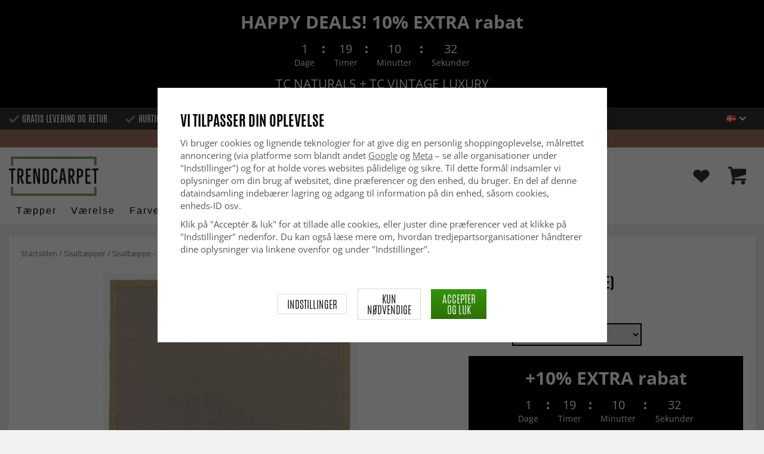

--- FILE ---
content_type: text/html; charset=UTF-8
request_url: https://www.trendcarpet.dk/da/sisaltaepper/sisaltaeppe-agave-taupe/
body_size: 34761
content:
<!doctype html><html lang="da" class="slidein-enabled "><head><meta charset="utf-8"><title>Sisaltæppe - Agave (taupe) - Trendcarpet.dk</title><meta name="description" content="Tæppe i sisal. Håndlavet af naturlige plantefibre fra Sisal-planten. Vidunderlig kvalitet med klassisk smukt udseende. Tykkelse, ca: 6 mm         Materiale: 100 % sisal (bagside af latex og tæppe kant af bomuld"><meta name="keywords" content=""><meta name="robots" content="index, follow"><meta name="viewport" content="width=device-width, initial-scale=1"><!-- WIKINGGRUPPEN 9.2.4 --><link rel="shortcut icon" href="/favicon.png"><link rel="preload" href="/css/fonts/antonioregular/antonioregular.woff2" crossorigin="anonymous" as="font" type="font/woff2"><link rel="preload" href="/css/fonts/antoniobold/antoniobold.woff2" crossorigin="anonymous" as="font" type="font/woff2"><link rel="preload" href="/css/fonts/antoniolight/antoniolight.woff2" crossorigin="anonymous" as="font" type="font/woff2"><link rel="preload" href="/css/fonts/opensans/OpenSans-Regular.woff2" crossorigin="anonymous" as="font" type="font/woff2"><link rel="preconnect" href="https://fonts.googleapis.com"><link rel="preconnect" href="https://fonts.gstatic.com" crossorigin><style>body{margin:0}*,*:before,*:after{-moz-box-sizing:border-box;-webkit-box-sizing:border-box;box-sizing:border-box}.wgr-icon{visibility:hidden}.page--de h1,.page--de h2,.page--de h3,.page--de h4,.page--de h5,.page--de h6,.page--de .site-nav>li>a,.page--de .site-nav>li>span,.page--de .flex-caption p,.page--de .start-cats .category-item__heading,.page--de .btn,.page--de .btn--primary,.page--de .product-filter-inner span,.page--de .product-tab{text-transform:none}html{font-family:sans-serif;font-size:15px;line-height:1.45;color:#575756;-webkit-font-smoothing:antialiased}body{background-color:#f2f2f2}h1,h2,h3,h4,h5,h6{margin-top:0;margin-bottom:10px;font-weight:400;color:#000;text-transform:uppercase}h1{font-size:24px;line-height:1.25}h2{font-size:22px}h3{font-size:20px}h4{font-size:18px}h5{font-size:18px}h6{font-size:18px}p{margin:0 0 10px}b,strong,th{font-weight:600}th,td{text-align:left}img{max-width:100%;height:auto;vertical-align:middle}a{color:#666;text-decoration:none;-moz-transition:all .1s ease-in;-webkit-transition:all .1s ease-in;-o-transition:all .1s ease-in;transition:all .1s ease-in}a:hover{text-decoration:underline;color:#000}input,textarea{padding:5px 6px;border:1px solid #c2c2c2;border-radius:2px;color:#222}input:focus,textarea:focus{border-color:#b2b2b2;outline:none}select{padding:2px 3px;font-size:15px}input[type="checkbox"],input[type="radio"]{width:auto;height:auto;margin:0;padding:0;border:none;line-height:normal;cursor:pointer}input[type="radio"],input[type="checkbox"]{display:none;display:inline-block\9}input[type="radio"]+label,input[type="checkbox"]+label{cursor:pointer}input[type="radio"]+label:before,input[type="checkbox"]+label:before{display:inline-block;display:none\9;width:12px;height:12px;margin-right:4px;margin-top:3px;border:1px solid #a9a9a9;border-radius:2px;background:#f9f9f9;background:linear-gradient(#f9f9f9,#e9e9e9);vertical-align:top;content:''}input[type="radio"]+label:before{border-radius:50%}input[type="radio"]:checked+label:before{background:#f9f9f9 url(//wgrremote.se/img/mixed/checkbox-radio-2.png) center no-repeat;background-size:6px}input[type="checkbox"]:checked+label:before{background:#f9f9f9 url(//wgrremote.se/img/mixed/checkbox-box-2.png) center no-repeat;background-size:8px}input[type="radio"]:disabled+label:before,input[type="checkbox"]:disabled+label:before{background:#bbb;cursor:default}hr{display:block;height:1px;margin:15px 0;padding:0;border:0;border-top:1px solid #cfcfcf}.dialog-natural{border-style:none}.no-scroll{height:100dvh;overflow:hidden}.scrollbar-width{padding-right:15px}@media only screen and (max-device-width:761px){.scrollbar-width{padding-right:0}}.grid{margin-left:-20px}.grid:before,.grid:after{content:"";display:table}.grid:after{clear:both}.grid-item{display:inline-block;padding-left:20px;margin-bottom:20px;vertical-align:top}.grid--middle .grid-item{vertical-align:middle}.grid-item-1-1{width:100%}.grid-item-1-2{width:50%}.grid-item-1-3{width:33.33%}.grid-item-2-3{width:66.66%}.grid-item-1-4{width:25%}.grid-item-1-6{width:16.66%}.slide-cart,.classic-cart{display:none}html:not(.slidein-enabled) .classic-cart{display:block}html.slidein-enabled .slide-cart{display:block}.l-top-menu-holder{width:100%;background:#333;color:#fff}.l-top-menu{line-height:36px;font-size:15px}.l-top-menu a:hover{text-decoration:none}.l-top-menu__left{float:left}.l-top-menu__left ul{padding:0;margin:0;list-style-type:none}.l-top-menu__left li{display:inline-block;vertical-align:middle;padding:0 15px}.l-top-menu__left li::before{content:'';display:inline-block;vertical-align:middle;margin-right:5px;width:17px;height:13px;background:url(/frontend/view_desktop/design/green-check.png?v2);background-size:17px 13px}.l-top-menu__left li:first-child{padding-left:0}.l-top-menu__right{float:right;text-align:right}.l-top-menu__right .dropdown{text-align:left}.retur-banner-text{margin-bottom:0;padding-bottom:5px}.header-link{font-size:16px;cursor:pointer}.header-link__arrow{margin-left:5px;width:12px}.l-holder{position:relative;max-width:1700px;margin:0 auto;clear:both}.view-home .l-holder{max-width:none}.l-constrained{position:relative;max-width:1700px;margin-left:auto;margin-right:auto}.sticky-holder{position:relative;z-index:3;margin-bottom:20px}.is-top-sticky{position:fixed;top:0;left:0;right:0;width:100%;z-index:102;margin-bottom:0;margin-left:auto;margin-right:auto}.is-top-sticky .l-header{padding-bottom:0;padding-top:0}.is-top-sticky .l-header__left{padding-top:8px}.is-top-sticky .l-header__left .site-logo{max-width:80%;transition:all 0.3s ease}.is-top-sticky .l-menubar-holder{height:44px}.is-top-sticky .site-nav>li>span{font-size:17px;line-height:20px}.l-header-holder{position:relative;z-index:5;width:100%;background:#fff}.l-header{position:relative;padding-top:15px;padding-bottom:3px}.l-header__left{float:left;width:150px}.l-header__right{position:relative;display:flex;align-items:center;float:right;margin-top:14px;margin-bottom:14px;text-align:right}.l-header__right>div{vertical-align:middle;margin:0 15px}.l-header__right .header-login-link{margin-right:0}.l-header__right>div:last-child{padding-right:0}.l-header__middle{margin-top:12px;margin-bottom:12px;padding:0 40px;overflow:hidden;text-align:right}.l-menubar-holder{width:100%;background:#fff;color:#000}.l-menubar{position:relative}.l-sidebar,.l-sidebar-primary{width:180px}.l-sidebar-primary{margin-right:25px;float:left}.l-sidebar{margin-left:25px;float:right}.l-product{overflow:hidden}.l-product-col-1{position:relative}.l-product-col-1,.l-product-col-3{width:58%;float:left}.l-product-col-2{float:right;padding-left:2%;width:40%}.l-product-col-3{clear:left}.l-product-col-3__inner__right{float:right;padding-left:10px}.l-product-col-3__inner__left{overflow:hidden}.prod-page-editable{width:350px;margin-bottom:30px}.prod-page-editable p,.prod-page-editable h2,.prod-page-editable h3,.prod-page-editable h4,.prod-page-editable h5{margin:0}.media{margin-bottom:15px}.media,.media-body{overflow:hidden}.media-img{margin-right:15px;float:left}.media-img img{display:block}.table{width:100%;border-collapse:collapse;border-spacing:0}.table td,.table th{padding:0}.default-table{width:100%}.default-table>thead>tr{border-bottom:1px solid #e2e2e2}.default-table>thead th{padding:8px}.default-table>tbody td{padding:8px}.label-wrapper{padding-left:20px}.label-wrapper>label{position:relative}.label-wrapper>label:before{position:absolute;margin-left:-20px}.nav,.nav-block,.nav-float{margin:0;padding-left:0;list-style-type:none}.nav>li,.nav>li>a{display:inline-block}.nav-float>li{float:left}.nav-block>li>a{display:block}.nav-tick li{margin-right:10px}.nav-tick{margin-bottom:10px}.block-list{margin:0;padding-left:0;list-style-type:none}.list-info dd{margin:0 0 15px}.neutral-btn{padding:0;border-style:none;background-color:transparent;outline:none;-webkit-appearance:none;-moz-appearance:none;appearance:none}.breadcrumbs{margin-bottom:25px;color:#777}.breadcrumbs>li{color:#777}.breadcrumbs a{color:#777}.breadcrumbs .wgr-icon{margin-left:2px;margin-right:2px;color:#777}.sort-section{margin-bottom:15px}.sort-section>li{margin-right:4px}.highlight-bar{padding:7px 10px;border:1px solid #e1e1e1;background-color:#fff;background-image:linear-gradient(to bottom,#fff,#eee)}.startpage-bar{margin-bottom:10px;padding:7px 0;color:#222;font-size:26px;text-transform:uppercase}.startpage-bar h2{font-size:26px}.startpage-bar span{border-bottom:2px solid #222}.popcart-slot__title{margin-bottom:0;padding-block-start:10px}.input-highlight{border:1px solid #dcdcdc;border-radius:4px;background-color:#fff;background-image:linear-gradient(to top,#fff 90%,#eee)}.input-highlight:focus{border-color:#dcdcdc}.site-logo{display:inline-block;max-width:100%}.site-banner{display:none}.vat-selector{position:absolute;bottom:10px;right:0;font-size:11px}.vat-selector label{margin-left:4px}.site-nav{display:flex;align-items:center;flex-wrap:wrap;gap:10px;height:44px}.site-nav>li{padding:0 12px;-moz-transition:all .1s ease-in;-webkit-transition:all .1s ease-in;-o-transition:all .1s ease-in;transition:all .1s ease-in}.site-nav>li>a,.site-nav>li>span{display:block;white-space:nowrap;color:#000;cursor:pointer;text-transform:capitalize;font-size:16px;font-family:'Helvetica';letter-spacing:2px}.site-nav>li>span a{color:#000}.site-nav>li>a:hover,.site-nav>li>span:hover{text-decoration:none}.site-nav>li:hover>a,.site-nav>li:hover>span{color:#000}.site-nav__arrow{width:12px;margin-left:10px}.site-nav__arrow--dark{display:none}.site-nav>li.mutedLink:hover{background:none}.site-nav>li.mutedLink:hover>a,.site-nav>li.mutedLink:hover>span{color:#fff}.site-nav>li.mutedLink>a,.site-nav>li.mutedLink>span{cursor:default}.site-nav__home .wgr-icon{position:relative;top:-2px;font-size:16px;vertical-align:middle}.lang-changer select{vertical-align:middle}.dropdown .lang-changer__flag{margin-right:5px}.site-search{overflow:hidden;max-width:450px;height:37px;margin:auto;border:none;border-radius:0;background:#fff;line-height:normal}.site-search>.input-table__item{position:relative}.site-search__input,.site-search__btn{height:40px;vertical-align:top}.site-search__btn:focus{opacity:.6}.site-search__input{text-overflow:ellipsis;white-space:nowrap;overflow:hidden;padding-left:15px;border:1px solid gray;border-right:none;border-radius:0}.site-search__input::-ms-clear{display:none}.site-search__btn{position:relative;width:50px;padding-left:10px;padding-right:10px;border-style:none;background:#333;font-size:18px;line-height:1;color:#fff}.module{margin-bottom:15px}.module__heading{margin:0;padding:7px 0;margin-bottom:10px;background-color:#fff;text-transform:uppercase;color:#000}.module__heading>span{border-bottom:2px solid #000}.module__body{padding:10px;border:1px solid #dcdcdc;border-top-style:none;background:#fff}.listmenu{margin:0;padding-left:10px;list-style-type:none}.listmenu a{position:relative;display:block;color:#222}.listmenu .selected{font-weight:600}.listmenu-0{padding-bottom:10px;padding-left:0}.listmenu-0+h2{padding-top:20px}.listmenu-0:last-child{margin-bottom:-1px}.listmenu-0>li>a{padding-top:1px;padding-bottom:1px;padding-left:0;padding-right:17px}.listmenu-1{padding-top:0;padding-bottom:0;padding-left:15px}.listmenu-1>li>a{padding-top:2px;padding-bottom:2px}li .listmenu{display:none}.is-listmenu-opened>.listmenu{display:block}.menu-node{position:absolute;top:0;right:2px;bottom:0;margin:auto;max-width:30px;max-height:12px;width:auto}.is-listmenu-opened>a>.menu-node{right:0}.menu-node-arrow{max-width:12px}.menu-node{width:30px}.small-checkout-text{display:none;color:red}.btn{display:inline-block;padding:7px 15px;border-style:none;border-radius:0;background-color:#c7c7c6;font-size:18px;color:#fff;line-height:1;text-transform:uppercase;cursor:pointer;outline-style:none}.btn:hover,.btn:focus{text-decoration:none;opacity:.8;color:#fff}.product-item__wishlist.btn:hover,.product-item__wishlist.btn:focus{color:#666}.btn--large{padding:15px 45px;font-size:20px}.btn--primary{background-color:#7b9d6a;text-transform:uppercase}.btn--secondary{border:1px solid #dcdcdc;background-color:#fff;color:#666;text-transform:uppercase}.btn--highlight{background-color:#f15a24}.btn--block{display:block;text-align:center}.price{font-weight:700;color:#000}.price-discount{color:#f15a24}.price-original{font-size:14px;text-decoration:line-through}.price-klarna{font-size:14px}.grid-gallery,.list-gallery,.row-gallery{margin:0;padding-left:0;list-style-type:none}.grid-gallery{margin-left:-2%}.grid-gallery>li{display:inline-block;width:18%;margin-left:2%;margin-bottom:2%;padding:0;background:#fff;text-align:center;vertical-align:top;cursor:pointer;zoom:1}.view-checkout .grid-gallery>li{width:18%}.l-autocomplete .grid-gallery>li{width:31.33%}.list-gallery>li{margin-bottom:15px}.list-gallery>li:last-child{margin-bottom:0}.row-gallery>li{margin-bottom:15px;border:1px solid #e9e9e9;cursor:pointer}.grid-gallery>.product-item{position:relative;border:1px solid #bababa;box-shadow:0 4px 8px 0 rgba(0,0,0,.2),0 6px 20px 0 rgba(0,0,0,.19)}.product-item{position:relative;border:1px solid #bababa;background:#fff;text-align:center;box-shadow:0 4px 8px 0 rgba(0,0,0,.2),0 6px 20px 0 rgba(0,0,0,.19)}.product-item__img{position:relative;height:0;padding-bottom:105%}.product-item__banner{position:absolute;top:10px;left:10px;z-index:2;height:24px;overflow:hidden;padding:1px 10px;max-width:90px;background-color:#d9d9d9;color:#fff;font-size:13px;line-height:22px;text-align:center}.product-item__banner.bottom-banner{top:auto;bottom:10px}.product-item__banner span{opacity:0}.product-item__img img{position:absolute;top:0;bottom:0;left:0;right:0;padding:10px;margin:auto;max-height:100%;max-width:100%}.product-item__img img{max-height:100%}.product-item__body{position:relative;padding:15px 10px 20px 10px;text-align:left}.product-item .product-item__wish{position:absolute;right:10px;top:-44px;display:flex;align-items:center;justify-content:center;border-radius:50%;height:34px;width:34px;background:#fff;box-shadow:0 2px 5px 0 rgba(0,0,0,.4);-webkit-box-shadow:0 2px 5px 0 rgba(0,0,0,.4)}.product-item__wish a{position:relative;display:inline-block;text-decoration:none;color:#7b9d6a}.product-item__wish .icon-remove{position:absolute;top:0;bottom:0;left:0;right:0;display:none;line-height:34px;text-align:center;font-size:11px;color:#fff}.js-wishlist-selected:hover .icon-remove{display:block}.product-item__heading{height:50px;margin-bottom:7px;overflow:hidden;font-size:13px;font-weight:600;line-height:1.3;text-align:left;text-transform:none}.product-item__description{display:none;height:13px;margin-bottom:7px;overflow:hidden;font-size:10px}.product-item .price{font-size:18px;font-weight:800}.product-item .price-original{margin:0 2px}.product-item__buttons{display:none;margin-top:10px}.product-item__buttons .btn{float:left;width:49%;text-align:center;padding-left:0;padding-right:0}.product-item__buttons .btn--primary{float:right}.product-item__sale{position:absolute;top:5px;right:5px;background:#f15a24;border-radius:5px;padding:1px 6px;text-transform:uppercase;letter-spacing:1px;font-size:14px;color:#fff}.product-item-row{overflow:hidden;padding:15px}.product-item-row__img{float:left;width:80px;margin-right:15px;text-align:center}.product-item-row__img img{max-height:80px}.product-item-row__footer{float:right;text-align:right;margin-left:15px}.product-item-row__body{overflow:hidden}.product-item-row__price{margin-bottom:10px}.dropdown{display:none}.product-title{margin-bottom:5px;font-size:24px}.product-producer{line-height:1;font-size:18px;color:#000}.product-producer .producer{border-bottom:2px solid #555}.product-carousel{margin-bottom:15px;overflow:hidden;position:relative}.product-carousel,.product-carousel__item{max-height:600px}.product-carousel__item{text-align:center;position:relative}.product-carousel__link{display:block;height:0;width:100%;cursor:pointer;cursor:-webkit-zoom-in;cursor:-moz-zoom-in;cursor:zoom-in}.product-carousel__img{position:absolute;top:0;left:0;right:0;bottom:0;margin:auto;max-height:100%;width:auto;object-fit:contain}.product-thumbs{margin-bottom:15px;text-align:center;font-size:0}.product-thumbs img{max-height:100px;max-width:110px;margin-top:5px;margin-right:2px;margin-left:2px;cursor:pointer}.product-option-spacing{padding-right:10px;padding-bottom:7px}.option-table,.option-table tbody,.option-table tr,.product-option-spacing{display:block;width:100%}.option-table{max-width:300px}.product-option-spacing__left{float:left;width:auto;min-width:65px;max-width:60%;padding-top:8px;padding-right:5px;font-weight:600}.option-table td.product-option-spacing__right{overflow:hidden;width:auto}.product-option-spacing input,.product-option-spacing select{border:2px solid #000;border-radius:0;height:38px;width:100%;color:#000}.product-cart-button-wrapper{display:flex;width:350px;max-width:100%;margin-bottom:15px}.product-cart-button-wrapper .product-item__wish{text-align:left;margin-top:5px}.product-cart-button-wrapper .btn{flex-grow:1;text-align:center}.product-cart-button-wrapper .btn--primary{vertical-align:middle;padding:10px 25px 6px;background-image:linear-gradient(#34940b,#306f07);font-size:28px}.product-cart-button-wrapper .btn--primary img{position:relative;top:-3px;max-height:28px;margin-right:10px}.product-cart-button-wrapper .product-item__wish .wgr-icon{vertical-align:middle}.sg-go-to-cart{display:block;text-decoration:none!important;color:white!important;background-image:linear-gradient(#333,#000)!important;height:0;width:100%!important;-moz-transition:opacity .1s ease-in,height 0.6s;-webkit-transition:opacity .1s ease-in,height 0.6s;-o-transition:opacity .1s ease-in,height 0.6s;transition:opacity .1s ease-in,height 0.6s;text-align:center!important;text-transform:uppercase!important;font-family:'antonio',sans-serif!important;vertical-align:middle!important;font-size:28px!important;line-height:45px!important}.sg-open-go-to-cart .sg-go-to-cart{height:0;margin-bottom:15px}.sg-go-to-cart:hover{opacity:.8!important}.is-new-mini-cart-item #popcart{display:none!important}.sg-fixed-container-buy-button .sg-fixed-left{display:none!important}@media screen and (min-width:769px){.sg-close-not-in-stock{display:none!important}.sg-button-is-fixed .sg-close-not-in-stock{display:block!important;position:absolute!important;right:0!important;padding:10px!important;top:0!important;cursor:pointer!important}.sg-button-is-fixed .sg-close-not-in-stock i{font-size:24px!important}.sg-button-is-fixed #lagerstatusFinnsEj{position:fixed!important;bottom:67px!important;background:#fff!important;margin:0!important;width:100%!important;left:50%!important;-webkit-transform:translateX(-50%)!important;-moz-transform:translateX(-50%)!important;-ms-transform:translateX(-50%)!important;transform:translateX(-50%)!important;padding:15px!important;border:1px solid #ccc!important;z-index:999!important;max-width:1100px!important}.sg-fixed-container-buy-button{bottom:-100px!important;-webkit-transition:bottom 0.8s!important;-moz-transition:bottom 0.8s!important;-ms-transition:bottom 0.8s!important;transition:bottom 0.8s!important}.sg-button-is-fixed .sg-fixed-container-buy-button{position:fixed!important;bottom:0!important;width:100%!important;left:0!important;z-index:999!important;background:#fff!important;-webkit-box-shadow:0 0 10px 0 rgba(0,0,0,.4)!important;-moz-box-shadow:0 0 10px 0 rgba(0,0,0,.4)!important;box-shadow:0 0 10px 0 rgba(0,0,0,.4)!important}.sg-button-is-fixed .sg-fixed-container-buy-button .sg-fixed-container-buy-button-inner{max-width:1700px!important;margin:0 auto!important;padding:10px 20px!important;text-align:right!important}.sg-button-is-fixed .sg-fixed-container-buy-button .sg-fixed-container-buy-button-inner .sg-fixed-right{display:inline-block!important}.sg-button-is-fixed .sg-fixed-container-buy-button .option-table{display:inline-block!important;vertical-align:top!important;width:auto!important}.sg-button-is-fixed .sg-fixed-container-buy-button .option-table .product-option-spacing__right{padding-bottom:0!important}.sg-button-is-fixed .sg-fixed-container-buy-button #addToCardButtonDiv{display:inline-block!important;vertical-align:top!important;width:auto!important;position:relative!important}.sg-button-is-fixed .sg-fixed-container-buy-button #addToCardButtonDiv>*{display:none!important}.sg-button-is-fixed .sg-fixed-container-buy-button #addToCardButtonDiv>.product-cart-button-wrapper{display:flex!important}.sg-button-is-fixed .sg-fixed-container-buy-button #addToCardButtonDiv .sg-go-to-cart{display:block!important;position:absolute!important;bottom:57px!important;margin:0!important;margin-top:10px!important;z-index:-1!important;width:calc(100% - 75px)!important;right:0!important}.sg-button-is-fixed .sg-fixed-container-buy-button #addToCardButtonDiv .product-cart-button-wrapper{margin:0!important}.sg-button-is-fixed .sg-fixed-container-buy-button .product-option-spacing__left{padding-top:13px!important}.sg-button-is-fixed .sg-fixed-container-buy-button .product-option-spacing__right .js-option{height:46px!important}.sg-button-is-fixed .sg-fixed-container-buy-button .sg-fixed-left{display:inline-block!important;float:left!important}.sg-button-is-fixed .sg-fixed-container-buy-button .sg-fixed-left img{display:inline-block!important;height:47px!important;width:auto!important}.sg-button-is-fixed .sg-fixed-container-buy-button .sg-fixed-left p{display:inline-block!important;margin:0!important;margin-left:10px!important;font-weight:bold!important;font-family:'antonio',sans-serif!important;text-transform:uppercase!important;color:#000!important;vertical-align:middle!important;font-size:16px!important;width:250px!important;white-space:nowrap!important;overflow:hidden!important;text-overflow:ellipsis!important;text-align:left!important}.sg-button-is-fixed #addToCardButtonDiv .product-quantity{width:60px!important;margin-right:15px!important}}.sg-bottom-bar-checkout{position:fixed!important;bottom:-450px!important;left:50%!important;z-index:99999999!important;box-sizing:border-box!important;padding:20px!important;width:500px!important;background:#fff!important;-webkit-box-shadow:0 0 10px 0 rgba(0,0,0,.5)!important;-moz-box-shadow:0 0 10px 0 rgba(0,0,0,.5)!important;box-shadow:0 0 10px 0 rgba(0,0,0,.5)!important;transform:translateX(-50%)!important;-webkit-transform:translateX(-50%)!important;-ms-transform:translateX(-50%)!important;-moz-transform:translateX(-50%)!important;-webkit-transition:bottom .5s!important;-moz-transition:bottom .5s!important;-ms-transition:bottom .5s!important;-o-transition:bottom .5s!important;transition:bottom .5s!important}.sg-show-go-to-cart-bar .sg-bottom-bar-checkout{bottom:0!important}.sg-bottom-bar-checkout,.sg-bottom-bar-checkout *{box-sizing:border-box!important}.sg-bottom-bar-checkout .sg-bottom-bar-checkout-close{cursor:pointer!important;position:absolute!important;width:26px!important;height:26px!important;line-height:26px!important;background:#333!important;text-align:center!important;border-radius:50%!important;color:#fff!important;font-size:14px!important;right:-13px!important;top:-13px!important}.sg-bottom-bar-checkout .sg-bottom-bar-heading{text-align:center!important;color:#000!important}.sg-bottom-bar-checkout .sg-bottom-bar-heading i{font-size:26px!important;margin-right:5px!important;color:#00b67a!important}.sg-bottom-bar-checkout .sg-bottom-bar-heading h2{display:inline-block!important;font-size:16px!important;margin:0!important;font-family:'Open Sans',sans-serif!important;text-transform:none!important}.sg-bottom-bar-checkout .sg-bottom-bar-heading-line{border-bottom:1px solid #777!important;padding-bottom:5px!important;max-width:250px!important;margin:0 auto!important}.sg-bottom-bar-checkout .sg-bottom-bar-info{padding:15px 0!important;border-top:none!important;border-bottom:none!important;line-height:0!important;margin-bottom:10px!important}.sg-bottom-bar-checkout .sg-bottom-bar-info img{max-width:100px!important;max-height:100px!important;height:auto!important;display:inline-block!important;padding:5px!important;border:none!important;margin-left:15px!important}.sg-bottom-bar-checkout .sg-bottom-bar-info .sg-bottom-bar-title-price{display:inline-block!important;vertical-align:top!important;margin-left:20px!important;padding-top:15px!important;font-weight:normal!important;font-size:14px!important;line-height:1.5!important}.sg-bottom-bar-checkout .sg-bottom-bar-info .sg-bottom-bar-title-price .sg-prod-title-bar{max-width:240px!important;white-space:break-spaces!important;overflow:hidden!important;text-overflow:ellipsis!important;text-transform:uppercase!important;margin-bottom:5px}.sg-bottom-bar-checkout .sg-bottom-bar-info .sg-bottom-bar-title-price .sg-prod-price-bar{font-weight:normal!important}.sg-bottom-bar-checkout .sg-bottom-bar-info .sg-bottom-bar-title-price .sg-prod-price-bar strike{margin-left:10px!important}.sg-bottom-bar-checkout .sg-bottom-bar-actions{text-align:center!important}.sg-bottom-bar-checkout .sg-button-cont-buying{padding:10px 5px!important;display:inline-block!important;font-size:15px!important;line-height:1.5!important;text-decoration:none!important;box-sizing:border-box!important;border:1px solid #000!important;color:#000!important;cursor:pointer!important;text-align:center!important;margin-right:10px!important;width:calc(50% - 25px)!important;text-transform:uppercase!important;border-radius:3px!important;font-weight:600!important;-webkit-transition:all .3s;-moz-transition:all .3s;-ms-transition:all .3s;-o-transition:all .3s;transition:all .3s}.sg-bottom-bar-checkout .sg-button-cont-buying:hover{border:1px solid #333!important;color:#333!important}.sg-bottom-bar-checkout .sg-button-go-to-checkout{background:#000!important;color:#fff!important;padding:10px 5px!important;display:inline-block!important;font-size:15px!important;line-height:1.5!important;text-decoration:none!important;box-sizing:border-box!important;border:1px solid #000!important;cursor:pointer!important;text-align:center!important;width:calc(50% - 25px)!important;text-transform:uppercase!important;border-radius:3px!important;font-weight:600!important;-webkit-transition:all .3s;-moz-transition:all .3s;-ms-transition:all .3s;-o-transition:all .3s;transition:all .3s}.sg-bottom-bar-checkout .sg-button-go-to-checkout:hover{opacity:.8!important}.sg_pdp_img_indicator_wrapper{position:absolute;background:rgba(212,211,210,.7);color:#000;font-weight:600;bottom:0;left:0;padding:5px;margin-right:10px;cursor:default!important;z-index:5}.flexslider-container .product-thumbs li.splide__slide.sg_active_img_thumbnail{border:2px solid #9a9a9a!important}ol.nav.breadcrumbs{font-size:13px!important}.l-product-col-1{margin-bottom:2rem!important}.product-carousel{margin-bottom:5px!important}.flexslider-container .product-thumbs li.splide__slide{width:70px!important;height:87.5px!important;margin:5px!important;border:1px solid #dcdcdc!important;padding:5px!important;display:inline-flex!important;justify-content:center!important;align-items:center!important}.sg_thumbnails_carousel .splide__arrows{display:none!important}.sg_thumbnails_carousel .splide__pagination{display:none!important;bottom:-1em!important}.sg_thumbnails_carousel .splide__pagination__page{width:10px;height:10px}.sg_thumbnails_carousel .splide__pagination__page.is-active{transform:none;background:#777}.wish-phrase{display:inline-block;margin-left:5px;vertical-align:middle;font-size:15px;color:#555}.l-product .product-item__wish .icon-remove{top:4px;left:6px;right:auto}.product-quantity{padding:10px;margin-right:15px;vertical-align:middle}.product-custom-fields{margin-left:5px;margin-top:10px}.product-price-field{margin-top:5px;margin-bottom:5px}.product-price-field .price{display:inline-block;font-size:30px}.product-stock{margin-bottom:30px}.product-stock-item{display:none}.product-stock-item__text{vertical-align:middle}.product-stock-item .wgr-icon{vertical-align:middle;font-size:16px}.in-stock .wgr-icon{color:#3eac0d}.on-order .wgr-icon{color:#eba709}.soon-out-of-stock .wgr-icon{color:#114b85}.out-of-stock>.wgr-icon{color:#d4463d}.product-part-payment-klarna,.product-part-payment-hbank{margin-bottom:10px}.accordion{height:fit-content}.accordion-containment{overflow:hidden}.accordion-trigger{background:transparent;border:0;font:inherit;color:inherit}.accordion-body{display:grid;grid-template-rows:0fr;transition:grid-template-rows var(--accordion-delay);border-bottom:1px solid #ccc;padding:0}.accordion-body>div{overflow:hidden;transition:margin-top var(--accordion-delay)}.accordion-body[aria-hidden="true"]>div{margin-top:0}.accordion-body[aria-hidden="false"]{grid-template-rows:1fr;padding-bottom:20px}.accordion-panel-title{display:flex;align-items:center;justify-content:space-between;padding:1rem 0;color:#000;font-weight:700;transition:padding 200ms,margin 200ms;cursor:pointer}.accordion-panel[data-expanded] .accordion-panel-title{padding-left:0;padding-right:0}.accordion-icon{scale:2;transition:transform 200ms ease-in-out}.accordion-panel[data-expanded] .accordion-icon{transform:rotateZ(180deg)}.accordion table,.accordion table td{border-style:none;color:#000}.accordion table tr td{padding:8px;background-color:#f1f1f1}.accordion table tr:nth-child(2n) td{background-color:#fff}.accordion table tr td:first-of-type{font-weight:700}.product-content--categories--wrapper{display:grid;grid-template-columns:repeat(2,1fr);gap:1em}.product-content{display:none}.product-content.selected{display:block}.product-tabs{margin-top:30px;border-top:1px solid #ccc;border-right:1px solid #ccc}.product-tab{float:left;width:33.33%;padding:5px 15px;border-left:1px solid #ccc;border-bottom:1px solid #ccc;background:#fff;cursor:pointer;text-transform:uppercase;font-size:20px;color:#878787}.product-tab:hover{background:#f5f5f5;color:#666}.product-tab.selected{background:#d9d9d9;color:#000}.product-content{padding:20px;border:1px solid #ccc;border-top-style:none;margin-bottom:20px}.l-product__sale{position:absolute;top:5px;left:5px;z-index:3;background:#f15a24;border-radius:6px;padding:1px 6px;text-transform:uppercase;letter-spacing:1px;font-size:16px;color:#fff}.product-metrics p{margin-bottom:3px}.product-metrics__title{font-weight:600}.rss-logo .wgr-icon{font-size:14px;vertical-align:middle}.rss-logo a{color:#333}.rss-logo a:hover{color:#db6b27;text-decoration:none}.spinner-container{position:relative;z-index:9;color:#222}.spinner-container--small{height:25px}.spinner-container--large{height:100px}.spinner-container--pno{position:absolute;top:50%;right:14px}.spinner-container--kco{height:300px;color:#0070ba}.video-wrapper{position:relative;padding-bottom:56.25%;padding-top:25px;height:0;margin-bottom:20px}.video-wrapper iframe{position:absolute;top:0;left:0;width:100%;height:100%}.input-form input,.input-form textarea{width:100%}.input-form__row{margin-bottom:8px}.input-form label{display:inline-block}.max-width-form{max-width:300px}.max-width-form-x2{max-width:400px}.input-group{position:relative;overflow:hidden;vertical-align:middle}.input-group .input-group__item{position:relative;float:left;width:50%}.input-group .input-group__item:first-child{width:48%;margin-right:2%}.input-group-1-4 .input-group__item{width:70%}.input-group-1-4>.input-group__item:first-child{width:28%}.input-group-5-1 .input-group__item{width:23%}.input-group-5-1>.input-group__item:first-child{width:75%}.input-table{display:table}.input-table__item{display:table-cell;white-space:nowrap}.input-table--middle .input-table__item{vertical-align:middle}.flexslider{height:0;overflow:hidden}.view-home .flexslider{margin-bottom:10px}.flex__item{position:relative;display:none;-webkit-backface-visibility:hidden}.flex__item:first-child{display:block}.flexslider .is-flex-lazyload{visibility:hidden}.is-flex-loading .flex-arrow{visibility:hidden}.is-flex-touch .flex-arrows{display:none}.is-flex-loading .flex-nav{visibility:hidden;opacity:0}.flex-nav{margin-top:15px;margin-bottom:10px;opacity:1;visibility:visible;z-index:2}.flex-nav--paging{text-align:center}.flex-nav--paging li{display:inline-block;margin:0 4px}.flex-nav--paging a{display:block;width:9px;height:9px;border:1px solid #000;border-radius:100%;cursor:pointer;text-indent:-9999px}.flex-nav--paging a:hover{background:#000}.flex-nav--paging .flex-active a{background:#000;cursor:default}.flex-nav--thumbs{overflow:hidden}.flex-nav--thumbs li{width:9%;float:left}.flex-nav--thumbs img{opacity:.7;cursor:pointer}.flex-nav--thumbs img:hover,.flex-nav--thumbs .flex-active img{opacity:1}.flex-nav--thumbs .flex-active{cursor:default}.flex-caption{position:absolute;left:0;bottom:0;z-index:4;width:100%;padding:15px 25px 12px 15px;overflow:hidden;background:rgba(0,0,0,.3);color:#fff;text-align:center}.flex-caption h2,.flex-caption h1{margin-bottom:0;text-transform:uppercase;letter-spacing:.5;line-height:1.1;font-size:40px;color:#fff}.flex-caption p{padding:0;margin:0;font-size:22px;text-transform:uppercase}.is-hidden{display:none!important}.is-lazyload,.is-lazyloading{visibility:hidden;opacity:0}.is-lazyloaded{visibility:visible;opacity:1;transition:opacity .3s}.clearfix:before,.clearfix:after{content:"";display:table}.clearfix:after{clear:both}.clearfix{*zoom:1}.clear{clear:both}.white-bg,.l-content{background:#fff;margin-bottom:20px;padding:20px 20px 10px}.box-shadow,.l-content{position:relative}.view-home .l-content,.view-category .l-content,.view-product .l-content,.view-campaigns .l-content,.view-bestsellers .l-content,.view-search .l-content{background:none;margin:0;padding:0;box-shadow:none}.flush{margin:0!important}.wipe{padding:0!important}.right{float:right!important}.left{float:left!important}.float-none{float:none!important}.text-left{text-align:left!important}.text-center{text-align:center!important}.text-right{text-align:right!important}.uppercase{text-transform:uppercase}.display-table{display:table;width:100%;height:100%}.display-tablecell{display:table-cell;vertical-align:middle}.go:after{content:"\00A0" "\00BB"!important}.stretched{width:100%!important}.center-block{display:block;margin-left:auto;margin-right:auto}.muted{color:#999}.brand{color:#7a9c69}.accent-color{color:#000}.bottom-auto{bottom:auto}.wishlist-button{position:relative;height:35px;line-height:35px}.wishlist-link{display:block}.wishlist-button img{max-width:30px}div#topcart-holder{position:relative;z-index:2}div#topcart-button{display:inline-block;*display:inline;cursor:pointer;position:relative}.cart-header{display:flex;align-items:center;justify-content:space-between;padding-bottom:14px;padding-top:0}.cart-header{font-weight:500}.cart-title,h5.cart-title__title,h5.popcart-slot__title{font-size:1.25rem;font-weight:500!important;text-transform:none;margin-bottom:0}.cart-title{flex-grow:1}.cart-title{display:flex;flex-direction:column;justify-content:flex-start;align-items:flex-start}.cart-header>*,.cart-footer__row>*{flex-shrink:0}.cart-title,.cart-sum,.cart--layout-1 .cart-item__sum{display:flex;flex-direction:column;justify-content:flex-start;align-items:flex-start}.cart-header>*,.cart-footer__row>*{flex-shrink:0}.cart-close-button .is-close-dialog{display:inline-flex;align-items:center;border:none;padding-left:16px;background-color:#fff0;font-size:1.2rem;text-align:left;outline:none}.cart-close-button .is-close-dialog p{margin-bottom:0}.topcart-count,.wishlist-count{position:absolute;top:-6px;left:22px;display:block;width:22px;height:22px;border-radius:50%;background:#f15a24;color:#fff;font-size:14px;line-height:22px;text-align:center}.topcart-link{height:40px;line-height:40px;padding:0 15px;margin-left:20px;background-image:linear-gradient(#34940b,#306f07)}.topcart-icon{max-width:30px}.topcart-subtotal{margin-left:18px}.topcart-font-icon{display:none}.topcart-arrow{margin-right:4px;margin-left:4px}.topcart-font-arrow{display:none}.topcart-subtotal{color:#000}div#popcart{display:none}.l-mobile-header,.l-mobile-nav,.sort-select,.checkout-cart-row-small,.l-autocomplete-mobile-form,.mobile-btn,.show-for-large,.banner-holder-tablets,.l-autocomplete{display:none}.l-menubar{max-width:1700px!important}.l-mobile-footer{display:none}@media all and (max-width:768px){.grid-item-1-4{width:50%}.grid-item-1-6{width:31.33%}}@media all and (max-width:480px){.grid{margin-left:0}.grid-item{padding-left:0}.grid-item-1-2,.grid-item-1-3,.grid-item-2-3,.grid-item-1-4{width:100%}.grid-item-1-6{width:50%}}@media all and (max-width:1740px){.l-holder,.l-autocomplete,.l-constrained{margin-left:15px;margin-right:15px;width:auto}.view-home .l-holder{margin-left:0;margin-right:0}.l-footer{margin-left:30px;margin-right:30px}.product-filter-holder .l-constrained{margin-left:0;margin-right:0}}@media all and (max-width:960px){.l-top-menu{font-size:14px}.l-top-menu__left li{padding:0 8px}.l-sidebar{display:none}.flex-caption h2,.flex-caption h1{font-size:32px}.flex-caption p{font-size:20px}}@media all and (max-width:768px){.l-inner,.view-home .l-inner,.view-checkout .l-inner{margin-left:0;margin-right:0}.sticky-holder{margin-bottom:0;display:none}.l-menubar-wrapper,.l-menubar,.l-top-menu-holder,.l-header-holder,.l-menubar-holder,.l-top-menu-holder .banner{display:none}.l-menubar{margin-left:0;margin-right:0}.l-sidebar-primary{display:none}.banner-holder-tablets{display:block}.is-mobile-nav-open .banner-holder-tablets{display:none}.banner-holder-tablets .banner{max-height:140px;padding:10px;overflow:hidden}.banner-holder-tablets .banner__title{max-height:32px;font-size:22px;overflow:hidden}.banner-holder-tablets .banner__clock{margin:5px 0;font-size:16px}.banner-holder-tablets .banner__text{max-height:30px;font-size:20px;overflow:hidden}.l-content,.view-checkout .l-content,.view-checkout .l-content,.view-home .l-content,.view-category .l-content,.view-product .l-content,.view-campaigns .l-content{margin-top:15px;margin-left:15px;margin-right:15px}.l-holder{margin:0;margin-top:0;box-shadow:none;border-radius:0}.sg-scroll .l-holder{margin-top:0}.l-mobile-header{position:sticky;overflow:hidden;top:0;left:0;z-index:1000;display:block;width:100%;height:50px;background:#fff;border-bottom:1px solid #e9e9e9}.l-mobile-header.sg-hidden{top:0}.l-mobile-header__search{position:absolute;top:5px;left:190px;right:115px;max-width:310px}.l-mobile-header.zoomed{position:absolute}.l-header,.l-mobile-nav{display:none}.view-home .flexslider:after,.category-top-img:after{border-width:4px}.flex-caption h2,.flex-caption h1{font-size:26px}.flex-caption p{font-size:18px}.product-filter-holder.is-menubar-sticky{margin-top:65px}.sg-fixed-container-buy-button{bottom:-100px!important;-webkit-transition:bottom 0.8s!important;-moz-transition:bottom 0.8s!important;-ms-transition:bottom 0.8s!important;transition:bottom 0.8s!important}.sg-button-is-fixed-mobile .sg-fixed-container-buy-button{position:fixed!important;bottom:0!important;width:100%!important;left:0!important;z-index:999!important}.sg-button-is-fixed-mobile .sg-fixed-container-buy-button #addToCardButtonDiv>*{display:none!important}.sg-button-is-fixed-mobile .sg-fixed-container-buy-button #addToCardButtonDiv>.product-cart-button-wrapper{display:block!important;width:100%!important;margin:0!important}.sg-button-is-fixed-mobile .product-cart-button-wrapper{margin-bottom:0!important}.sg-button-is-fixed-mobile .product-cart-button-wrapper .product-quantity{display:none!important}.sg-button-is-fixed-mobile .option-table td.product-option-spacing__left{display:none!important}.sg-button-is-fixed-mobile .option-table{max-width:none!important;width:50%!important;display:inline-block!important}.sg-button-is-fixed-mobile .option-table td.product-option-spacing__right{padding:0!important;margin:0!important;width:100%!important;display:inline-block!important}.sg-button-is-fixed-mobile .option-table td.product-option-spacing__right select{height:50px!important;border:0!important;border-top:1px solid #ccc!important;border-right:1px solid #ccc!important;padding:2px 25px 2px 10px!important}.sg-button-is-fixed-mobile .option-table td.product-option-spacing__right select{background-image:linear-gradient(45deg,gray 50%,transparent 50%),linear-gradient(135deg,transparent 50%,gray 50%)!important;background-position:calc(100% - 8px) 22px,calc(100% - 13px) 22px!important;background-size:5px 5px,5px 5px!important;background-repeat:no-repeat!important;outline:0!important;-moz-appearance:none!important;-webkit-appearance:none!important;appearance:none!important}.sg-button-is-fixed-mobile .product-cart-button-wrapper .btn--primary{bottom:0!important;margin:0!important;width:100%!important;height:50px!important;opacity:1!important;padding-left:10px!important;padding-right:10px!important}.sg-button-is-fixed-mobile .sg-fixed-container-buy-button #addToCardButtonDiv{width:100%!important;display:inline-block!important}.sg-button-is-fixed-mobile.sg-50-procent-button .sg-fixed-container-buy-button #addToCardButtonDiv{width:50%!important}.sg-close-not-in-stock{display:none!important}.sg-button-is-fixed-mobile #lagerstatusFinnsEj{position:fixed!important;bottom:60px!important;z-index:999!important;background:#fff!important;margin:0!important;width:calc(100% - 20px)!important;left:10px!important;padding:15px!important;border:1px solid #ccc!important;z-index:999!important}.sg-button-is-fixed-mobile .sg-close-not-in-stock{display:block!important;position:absolute!important;right:0!important;padding:10px!important;top:0!important;cursor:pointer!important}.sg-button-is-fixed-mobile .sg-close-not-in-stock i{font-size:24px!important}.sg-button-is-fixed-mobile .sg-fixed-container-buy-button #addToCardButtonDiv .sg-go-to-cart{-webkit-transition:bottom 0.8s!important;-moz-transition:bottom 0.8s!important;-ms-transition:bottom 0.8s!important;transition:bottom 0.8s!important;display:block!important;bottom:-60px!important;height:0!important;line-height:50px!important;position:absolute!important;margin:0!important;left:0!important;z-index:-1!important}.sg-button-is-fixed-mobile.sg-open-go-to-cart .sg-fixed-container-buy-button #addToCardButtonDiv .sg-go-to-cart{bottom:50px!important}.flexslider-container .product-thumbs{display:flex!important;flex-wrap:wrap!important;align-items:center!important;justify-content:center!important}.flexslider-container .product-thumbs li{width:50px!important;height:50px!important;margin:5px!important;border:1px solid #dcdcdc!important;padding:5px!important;display:inline-flex!important;justify-content:center!important;align-items:center!important}.flexslider-container .product-thumbs .sg-active-image{border:1px solid #333!important;border:1px solid #9a9a9a!important}.flexslider-container .product-thumbs li img{background:none!important;height:auto!important;width:auto!important;overflow:visible!important;padding:0!important;border-radius:0!important;max-width:100%!important;max-height:100%!important;margin:0!important}}@media screen and (orientation:landscape) and (max-width:770px){.product-filter-holder.is-menubar-sticky{margin-top:0}}@media all and (max-width:600px){.view-home .flexslider:after,.category-top-img:after{top:5px;left:5px;right:5px;bottom:5px}.flex-caption h2,.flex-caption h1{font-size:22px}.flex-caption p{font-size:16px}.startpage-bar__right,.startpage-bar__left{float:none;text-align:center}}@media all and (max-width:480px){.l-mobile-header{height:50px}.l-mobile-nav{top:50px}.l-content,.view-checkout .l-content,.view-checkout .l-content,.view-home .l-content,.view-category .l-content,.view-product .l-content,.view-campaigns .l-content{margin-left:10px;margin-right:10px;padding:10px}.view-checkout .l-content,.view-home .l-content,.view-category .l-content,.view-product .l-content,.view-campaigns .l-content{margin:0}.white-bg{padding:10px}.breadcrumbs .right{display:block;margin-top:5px;float:none!important}.flex-caption h2,.flex-caption h1{font-size:18px}.flex-caption p{font-size:16px}.view-home .flex-nav{display:none}.product-item__img{padding-bottom:150%}.product-img-upsell{padding-bottom:105%!important}.product-item__body{padding:6px}.product-item__buttons .btn{display:none}.product-item__buttons .btn--primary,.product-item__buttons .mobile-btn{display:block;width:100%}.product-item .price{font-size:20px}.product-item__description{height:31px}.checkout-hide-medium{margin:0;padding:0}.checkout-hide-medium span{display:none}.banner-holder-tablets .banner{max-height:110px}.banner-holder-tablets .banner__title{max-height:27px;font-size:18px}.banner-holder-tablets .banner__clock{margin:3px 0;width:250px;font-size:12px}.clock-separator{margin-bottom:14px}.banner-holder-tablets .banner__text{max-height:20px;font-size:12px}.startpage-mobile-carousel{display:block}.startpage-carousel{display:none}.startpage-mobile-carousel .grid-content{position:relative}.startpage-mobile-carousel .grid-item{margin-bottom:0}.startpage-mobile-carousel .grid-content .grid{position:absolute;bottom:auto;left:0;top:0;z-index:4;padding:15px 25px 12px 15px;overflow:hidden;width:100%;background:rgba(0,0,0,.3);color:#fff;text-align:center}.startpage-mobile-carousel .grid-content .grid h1,.startpage-mobile-carousel .grid-content .grid h2,.startpage-mobile-carousel .grid-content .grid h3,.startpage-mobile-carousel .grid-content .grid h2 a{margin-bottom:0;text-transform:uppercase;letter-spacing:.5px;line-height:1.1;font-size:30px;color:#fff}.startpage-mobile-carousel .btn{margin-top:15px}.input-group-5-1 .input-group__item{width:38%}.input-group-5-1>.input-group__item:first-child{width:60%}.banner-holder-tablets .banner__title{font-size:16px}}@media all and (max-width:325px){.banner-holder-tablets .banner__title{font-size:14px}}@media all and (max-width:1740px){.product-tab{padding:5px 10px;font-size:18px}}@media all and (max-width:960px){.more-products__left,.more-products__right{float:none;width:100%}.product-title{font-size:32px}.product-cart-button-wrapper__left,.product-cart-button-wrapper__right{float:none;width:100%;padding:0}.product-cart-button-wrapper__right{margin-top:10px}.product-tab{padding:5px 5px;font-size:16px}}@media all and (max-width:768px){.l-product-col-1,.l-product-col-2,.l-product-col-3{width:auto;padding-right:0;float:none}.l-product-col-2{padding-left:0}.product-tab{padding:5px 15px;font-size:20px}.product-thumbs{margin-bottom:15px}.product-thumbs li{margin-right:10px}.product-thumbs li img{border-radius:50%;display:inline-block;height:5px;overflow:hidden;padding:10px;width:5px;background:#a2a2a2}}@media all and (max-width:600px){.product-tab{padding:5px 5px;font-size:16px}}@media all and (max-width:600px){.product-tab{float:none;width:100%;display:block;padding:5px 10px}.product-content,.extra-prod{padding:10px}}@media screen and (max-width:1001px){.grid-gallery>.product-item{margin-bottom:20px}}@media all and (max-width:900px){.site-nav>li{margin-left:0;margin-right:0}}@media all and (max-width:768px){.mini-site-logo,.mini-site-logo img{position:absolute;top:0;bottom:0}.mini-site-logo{left:65px;margin:auto}.mini-site-logo img{left:0;right:0;max-width:155px;max-height:100%;margin:auto;padding-top:5px;padding-bottom:5px;-webkit-transform:translateY(0);-ms-transform:translateY(0);transform:translateY(0);-webkit-transition:-webkit-transform .4s cubic-bezier(.694,.0482,.335,1);transition:transform .4s cubic-bezier(.694,.0482,.335,1)}.mini-cart-info{display:none}}@media all and (max-width:480px){.mini-site-logo img{max-width:135px}}@media all and (max-width:960px){.grid-gallery>li{width:31.33%}.startpage-categories .grid-gallery>li,.view-home .grid-gallery--products>li{width:23%}}@media all and (max-width:768px){.startpage-categories .grid-gallery>li,.view-home .grid-gallery--products>li{width:48%}}@media all and (max-width:600px){.grid-gallery>li,.l-autocomplete .grid-gallery>li,.view-search .grid-gallery>li{width:48%}}@media all and (max-width:480px){.startpage-featured .grid-gallery>li{width:97%}}@media all and (max-width:480px){.product-carousel,.product-carousel__item{max-height:250px}}@media all and (max-width:960px){.hide-for-xlarge{display:none!important}}@media all and (max-width:768px){.hide-for-large{display:none!important}.show-for-large{display:inline-block}}@media all and (max-width:480px){.hide-for-medium{display:none!important}}@media all and (max-width:320px){.hide-for-small{display:none!important}}@media all and (min-width:769px){.hide-on-desktop{display:none}}@media all and (max-width:768px){.hide-on-touch{display:none}}@media all and (max-width:440px){.news-modal{bottom:0;right:0;max-width:100%;width:100%}}.filterlistmenu{margin:0;padding:0;list-style-type:none}.filterlistmenu:last-child{margin-bottom:-1px}.filterlistmenu li{padding:5px;border-bottom:solid 1px #dcdcdc;background-color:#fff;background-image:linear-gradient(to bottom,#fff,#f8f8f8)}.filterlistmenu li.filter-item-title{font-weight:700;background-color:#eee;background-image:linear-gradient(to bottom,#eee,#ddd);border-bottom:solid 1px #bbb}.product-filter{overflow:hidden;margin-top:10px;margin-bottom:10px;padding:0;border:1px solid #e2e2e2;border-radius:3px}.product-filter__btn{width:100%;padding:10px;font-weight:700;text-align:left}.product-filter__body{display:none;padding:15px 15px 0}@media all and (max-width:768px){.product-filter{display:block}}</style><link rel="stylesheet" href="/js/vendors/splide/splide-core.min.css?v=3066"><link rel="stylesheet" href="/js/vendors/photoswipe/photoswipe.css?v=3066"><link rel="stylesheet" href="/js/vendors/photoswipe/default-skin/default-skin.css?v=3066"><link rel="preload" href="/frontend/view_desktop/css/compiled/compiled.css?v=3066" as="style" onload="this.rel='stylesheet'"><noscript><link rel="stylesheet" href="/frontend/view_desktop/css/compiled/compiled.css?v=3066"></noscript><script>/*! loadCSS: load a CSS file asynchronously. [c]2016 @scottjehl, Filament Group, Inc. Licensed MIT */
!function(a){"use strict";var b=function(b,c,d){function j(a){return e.body?a():void setTimeout(function(){j(a)})}function l(){f.addEventListener&&f.removeEventListener("load",l),f.media=d||"all"}var g,e=a.document,f=e.createElement("link");if(c)g=c;else{var h=(e.body||e.getElementsByTagName("head")[0]).childNodes;g=h[h.length-1]}var i=e.styleSheets;f.rel="stylesheet",f.href=b,f.media="only x",j(function(){g.parentNode.insertBefore(f,c?g:g.nextSibling)});var k=function(a){for(var b=f.href,c=i.length;c--;)if(i[c].href===b)return a();setTimeout(function(){k(a)})};return f.addEventListener&&f.addEventListener("load",l),f.onloadcssdefined=k,k(l),f};"undefined"!=typeof exports?exports.loadCSS=b:a.loadCSS=b}("undefined"!=typeof global?global:this);
function onloadCSS(a,b){function d(){!c&&b&&(c=!0,b.call(a))}var c;a.addEventListener&&a.addEventListener("load",d),a.attachEvent&&a.attachEvent("onload",d),"isApplicationInstalled"in navigator&&"onloadcssdefined"in a&&a.onloadcssdefined(d)}!function(a){if(a.loadCSS){var b=loadCSS.relpreload={};if(b.support=function(){try{return a.document.createElement("link").relList.supports("preload")}catch(a){return!1}},b.poly=function(){for(var b=a.document.getElementsByTagName("link"),c=0;c<b.length;c++){var d=b[c];"preload"===d.rel&&"style"===d.getAttribute("as")&&(a.loadCSS(d.href,d),d.rel=null)}},!b.support()){b.poly();var c=a.setInterval(b.poly,300);a.addEventListener&&a.addEventListener("load",function(){a.clearInterval(c)}),a.attachEvent&&a.attachEvent("onload",function(){a.clearInterval(c)})}}}(this);</script><script id="mcjs">!function(c,h,i,m,p){m=c.createElement(h),p=c.getElementsByTagName(h)[0],m.async=1,m.src=i,p.parentNode.insertBefore(m,p)}(document,"script","https://chimpstatic.com/mcjs-connected/js/users/b1709f555231bdf01b3bd66dc/f70211b74bfc662eea68c8751.js");</script><meta name="google-site-verification" content="tIjBaBMNMoxrJLfZYgMkjVjXCDgIX4tMZfDFKS1RpK4" /><link rel="canonical" href="https://www.trendcarpet.dk/da/sisaltaepper/sisaltaeppe-agave-taupe/"><link rel="alternate" hreflang="sv-se" href="https://www.trendcarpet.se/sisalmattor/sisalmatta-agave-taupe/"><link rel="alternate" hreflang="no-no" href="https://www.trendcarpet.no/no/sisaltepper/sisaltepper-agave-taupe/"><link rel="alternate" hreflang="fi-fi" href="https://www.trendcarpet.fi/fi/sisal-matot/sisal-matto-agave-taupe/"><link rel="alternate" hreflang="da-dk" href="https://www.trendcarpet.dk/da/sisaltaepper/sisaltaeppe-agave-taupe/"><link rel="alternate" hreflang="en-gb" href="https://www.trendcarpet.co.uk/en/sisal-rugs/sisal-rugs-agave-taupe/"><link rel="alternate" hreflang="de-de" href="https://www.trendcarpet.de/de/sisal-teppiche/sisal-teppich-agave-taupe/"><link rel="alternate" hreflang="de-at" href="https://www.trendcarpet.at/de/sisal-teppiche/sisal-teppich-agave-taupe/"><link rel="alternate" hreflang="nl-nl" href="https://www.trendcarpet.nl/nl/sisal-vloerkleden/sisal-vloerkleed-agave-taupe/"><link rel="alternate" hreflang="nl-be" href="https://www.trendcarpet.vlaanderen/nl/sisal-vloerkleden/sisal-vloerkleed-agave-taupe/"><link rel="alternate" hreflang="fr-fr" href="https://www.trendcarpet.fr/fr/tapis-sisal/tapis-en-sisal-agave-taupe/"><link rel="alternate" hreflang="fr-be" href="https://www.trendcarpet.be/fr/tapis-sisal/tapis-en-sisal-agave-taupe/"><link rel="alternate" hreflang="es-es" href="https://www.trendcarpet.es/es/alfombras-de-sisal/alfombra-de-sisal-agave-taupe/"><link rel="alternate" hreflang="it-it" href="https://www.trendcarpet.it/it/tappeti-in-sisal/tappeto-in-sisal-agave-tortora/"><link rel="alternate" hreflang="pl-pl" href="https://www.trendcarpet.pl/pl/dywany-z-sizalu/dywany-z-sizalu-agave-taupe/"><link rel="alternate" hreflang="cs-cz" href="https://www.trendcarpet.cz/cs/sisalove-koberce/sisalove-koberce-agave-taupe/"><link rel="alternate" hreflang="en-eu" href="https://trendcarpet.eu/eu/sisal-rugs/sisal-rugs-agave-taupe/"><link rel="alternate" hreflang="de-de" href="https://www.trendcarpet.ch/de/sisal-teppiche/sisal-teppich-agave-taupe/"><link rel="alternate" hreflang="ch-FR" href="https://www.trendcarpet.ch/fr/tapis-sisal/tapis-en-sisal-agave-taupe/"><link rel="alternate" hreflang="hu-hu" href="https://trendcarpet.hu/hu/siszal-sznyegek/szizal-sznyeg-agave-taupe/"><link rel="alternate" hreflang="pt-pt" href="https://www.trendcarpet.pt/pt/tapetes-de-sisal/tapete-de-sisal-agave-taupe/"><link rel="alternate" hreflang="et-ee" href="https://www.trendcarpet.ee/et/sisalvaibad/sisalvaip-agave-taupe/"><link rel="alternate" hreflang="lv-lv" href="https://www.trendcarpet.lv/lv/sizala-paklaji/sisal-paklajs-agave-taupe/"><link rel="alternate" hreflang="lt-lt" href="https://www.trendcarpet.lt/lt/sizalio-kilimai/sisalinis-kilimas-agave-taupe/"><script>window.profitMetricsCookieStatisticsConsent = false;window.profitMetricsCookieMarketingConsent=false;</script><script>document.addEventListener('DOMContentLoaded', function(){
$(document).on('acceptCookies2', function() {
$('body').append(atob('PHNjcmlwdD53aW5kb3cucHJvZml0TWV0cmljc0Nvb2tpZVN0YXRpc3RpY3NDb25zZW50ID0gdHJ1ZTs8L3NjcmlwdD4='));
});
});</script><script>document.addEventListener('DOMContentLoaded', function(){
$(document).on('acceptCookies2', function() {
$('body').append(atob('PHNjcmlwdD53aW5kb3cucHJvZml0TWV0cmljc0Nvb2tpZU1hcmtldGluZ0NvbnNlbnQgPSB0cnVlOzwvc2NyaXB0Pg=='));
});
});</script><script>window.profitMetrics = {
pid: '7D13AAFA6D9ACE71', // The ProfitMetrics website ID
cookieStatisticsConsent: window.profitMetricsCookieStatisticsConsent,
cookieMarketingConsent: window.profitMetricsCookieMarketingConsent }</script><script src="https://cdn1.profitmetrics.io/7D13AAFA6D9ACE71/bundle.js"
defer></script><!-- ProfitMetrics snippet END--><script>!function (e) {
if (!window.pintrk) {
window.pintrk = function () {
window.pintrk.queue.push(Array.prototype.slice.call(arguments))
};
var n = window.pintrk;
n.queue = [], n.version = '3.0';
var t = document.createElement('script'); t.async = !0, t.src = e;
var r = document.getElementsByTagName('script')[0];
r.parentNode.insertBefore(t, r)
}
}('https://s.pinimg.com/ct/core.js');
pintrk('load', '2612727645361');
pintrk('page');
document.addEventListener('DOMContentLoaded', function() {
let buttons = document.getElementsByClassName('js-product-page-add');
if (buttons.length) {
document.getElementsByClassName('js-product-page-add')[0].addEventListener('click', () =>pintrk('track', 'AddToCart', {"product_id":"sisal.design20-2"}));
}
});pintrk('track', 'pagevisit', {"product_id":"sisal.design20-2"})</script><meta name="google-site-verification" content="GKhI0k53F_m7YP6SFEkXPLI3YZxVMGdZwpwXSw7OQNI" /><style>.type1 {
display:block;
}
.type2 {
display:none;
}
.l-holder {
display: block !important;
}</style><script src="https://cdn.optimizely.com/js/29349450414.js"></script><meta name="msvalidate.01" content="AA202220949A864CFABDB7119CFF312C" /><!-- User Heat Tag --><script type="text/javascript">(function(add, cla){window['UserHeatTag']=cla;window[cla]=window[cla]||function(){(window[cla].q=window[cla].q||[]).push(arguments)},window[cla].l=1*new Date();var ul=document.createElement('script');var tag = document.getElementsByTagName('script')[0];ul.async=1;ul.src=add;tag.parentNode.insertBefore(ul,tag);})('//uh.nakanohito.jp/uhj2/uh.js', '_uhtracker');_uhtracker({id:'uh6FGLxLzQ'});</script><!-- End User Heat Tag --><meta name="google-site-verification" content="z-jcnc0K3FfdMoerVBsNA7hakOPlGRl0Njf0AGMzbwI" /><meta name="google-site-verification" content="ZBJhsb3h9tZPF4kn3M_8vB6KJ_3T6DPsIE7KV1EY7tk" /><meta name="google-site-verification" content="5lF5ebhe8wwNmr1HNPV_hiWiAJDTo-EGC1CuRamQN2E" /><meta name="google-site-verification" content="yExLo9NB70eL5Y0MSf7BLzeAxqiLAZfeDoDPW3nAj_g" /><meta name="google-site-verification" content="oN1Wlz2Cj65GGz-56exL199DSJesLMkLkwb55VFGAb8" /><meta name="google-site-verification" content="-DHF3O6zl82kig_IQpWArOxr0CpnfViQBLFltaXuzeU" /><meta name="google-site-verification" content="BQsqoz5yRIqLYAGv5HsRX1ZOOJ4yNrJ4DEK_oUB4dQI" /><meta name="google-site-verification" content="d9OhRgJZ-ZsysnCKQ1JOkJmOvWgWBYo27TWcRXFsP3A" /><meta name="google-site-verification" content="kN7C7eFKPd0_Cq3luhp4yq0gD0hfN-rb5bdWvpZgTCc" /><meta name="google-site-verification" content="A46WcTpve7COHp9-9C3Ys_Y6EdjCsuRED0kiJV5E2fw" /><meta name="google-site-verification" content="1Ic0j9BMxvGsYS-It4Rcs1h4p0Zu4AiUN3psn_vycuY" /><meta name="google-site-verification" content="JKG_TTt3ZU3akT_VP_7Mb0HA9hyCNXudTJiKv3q6LyY" /><meta name="google-site-verification" content="pZHsz6uAAUYqzKhzn8I6yCIcuJ05monGrxWDSJiQnKM" /><meta name="google-site-verification" content="PXTB9dBEnbpM8O33Rz25Y_lIEEWDssAwDuFkJZO6gmE" /><meta name="google-site-verification" content="4b67zDYO0ZvdWTsGIozFMYZigcEzXNnUndqtUUWUars" /><meta name="google-site-verification" content="SjObopwlvwHS2FUv5V8Ky61vR6wGi5SHQGDqc1ANNs0" /><meta name="google-site-verification" content="fPZi79jsXLvr5knTJgZjdIpgw7YnUlGf0GAHqVv7ffc" /><meta name="google-site-verification" content="x1n4VAetUtnVDeb0V7V6_2vvrhJ9AA0xefIZ7yY-ma0" /><meta name="google-site-verification" content="GJR43FRyYs8J4i7Sna-6xwlzdV-599L2CmmLkCmqp_s" /><meta name="google-site-verification" content="2Azk27WN-gsYdB2otmepQVQYAn36r4WOAqx-m7AEhu8" /><meta name="google-site-verification" content="U9UpSo96ULsyR6MZRZRO_7vGEubKUdwrUzVx9uWLrQQ" /><!-- TrustBox script --><script type="text/javascript" src="//widget.trustpilot.com/bootstrap/v5/tp.widget.bootstrap.min.js" async></script><!-- End TrustBox script --><meta name="p:domain_verify" content="4af243cd6f64ce2176104026d4066b8c"/><script type='text/javascript'>window.__lo_site_id = 118008;
(function() {
var wa = document.createElement('script'); wa.type = 'text/javascript'; wa.async = true;
wa.src = 'https://d10lpsik1i8c69.cloudfront.net/w.js';
var s = document.getElementsByTagName('script')[0]; s.parentNode.insertBefore(wa, s);
})();</script><script async src="https://helloretailcdn.com/helloretail.js"></script><script>window.hrq = window.hrq || [];
hrq.push(['init', {}]);</script><script defer src="https://id.trendcarpet.se/jsTag?ap=1962291457"></script><script src="https://js.charpstar.net/TrendCarpet/charpstAR-TrendCarpet.js" defer></script><script>(function(d, id) {
if (!window.flowbox) { var f = function () { f.q.push(arguments); }; f.q = []; window.flowbox = f; }
if (d.getElementById(id)) {return;}
var s = d.createElement('script'), fjs = d.scripts[d.scripts.length - 1]; s.id = id; s.async = true;
s.src = ' https://connect.getflowbox.com/flowbox.js';
fjs.parentNode.insertBefore(s, fjs);
})(document, 'flowbox-js-embed');</script><script>(function (i, s, o, g, r, a, m) {
i["VoyadoAnalyticsObject"] = r;
i[r] = i[r] || function () { (i[r].q = i[r].q || []).push(arguments) }, i[r].l = 1 * new Date();
a = s.createElement(o), m = s.getElementsByTagName(o)[0];
a.async = 1;
a.src = g;
m.parentNode.insertBefore(a, m)
})(window, document, "script", "https://assets.voyado.com/jsfiles/analytics_0.1.6.min.js", "va");
va("setTenant", "Trendcarpet");</script><script>va("productview", {
"categoryName": "da/sisaltaepper",
"itemId": "sisal.design20-2"})</script><!--suppress HtmlUnknownAttribute, XmlUnboundNsPrefix --><link rel="stylesheet" href="//wgrremote.se/jquery-plugins/slick/1.5.7/slick.css"><link rel="stylesheet" href="//wgrremote.se/jquery-plugins/slick/1.5.7/slick-theme.css"><meta property="og:title" content="Sisaltæppe - Agave (taupe)"/><meta property="og:description" content="Tæppe i sisal. Håndlavet af naturlige plantefibre fra Sisal-planten. Vidunderlig kvalitet med klassisk smukt udseende.Tykkelse, ca: 6 mm        Materiale: 100 % sisal (bagside af latex og tæppe kant af bomuld)"/><meta property="og:type" content="product"/><meta property="og:url" content="https://www.trendcarpet.dk/da/sisaltaepper/sisaltaeppe-agave-taupe/"/><meta property="og:site_name" content="Cama-Gruppen AB"/><meta property="product:retailer_item_id" content="sisal.design20-2"/><meta property="product:price:amount" content="719" /><meta property="product:price:currency" content="DKK" /><meta property="product:availability" content="instock" /><meta property="og:image" content="https://www.trendcarpet.dk/images/zoom/sisal.sisalmatta_agave_taupe_matta_carpet_teppich_01copy2.jpg"/><meta property="og:image" content="https://www.trendcarpet.dk/images/zoom/sisal.sisalmatta_agave_taupe_matta_carpet_teppich_02copy2.jpg"/><meta property="og:image" content="https://www.trendcarpet.dk/images/zoom/sisal.sisalmatta_agave_taupe_matta_carpet_teppich_03copy2.jpg"/><meta property="og:image" content="https://www.trendcarpet.dk/images/zoom/sisal.sisalmatta_agave_taupe_matta_carpet_teppich_04copy2.jpg"/><meta property="og:title" content="Sisaltæppe - Agave (taupe)"/> <meta property="og:image" content="https://www.trendcarpet.dk/images/normal/sisal.sisalmatta_agave_taupe_matta_carpet_teppich_01copy2.jpg"/> <meta property="og:url" content="https://www.trendcarpet.dk/da/sisaltaepper/sisaltaeppe-agave-taupe/"/><meta property="og:price:amount" content="719"/><meta property="product:original_price:amount" content="719"/><meta property="product:availability" content="instock"/><meta property="product:brand" content=""/><meta property="product:category" content="Sisaltæpper"/></head><body class="view-product" itemscope itemtype="http://schema.org/ItemPage"><div id="fb-root"></div><script>window.dataLayer = window.dataLayer || [];
function gtag(){dataLayer.push(arguments);}
gtag('consent', 'default', {
'ad_storage': 'denied',
'analytics_storage': 'denied',
'ad_user_data': 'denied',
'ad_personalization': 'denied'
});
window.updateGoogleConsents = (function () {
let consents = {};
let timeout;
const addConsents = (function() {
let executed = false;
return function() {
if (!executed) {
executed = true;
gtag('consent', 'update', consents);
wgrConsentUpdate();
delete window.updateGoogleConsents;
}
}
})();
return function (obj) {
consents = { ...consents, ...obj };
clearTimeout(timeout);
setTimeout(addConsents, 25);
}
})();
function wgrConsentUpdate()
{
setTimeout(function(){
let wgrCookie = {};
let wgrCookieString = '';
if (WGR.cookie) {
wgrCookieString = WGR.cookie.getCookie('wgr-cookie');
}
else {
let cookies = document.cookie.split(';');
for (let key in cookies) {
const cookie = cookies[key].split('=');
if (cookie[0].trim() === 'wgr-cookie') {
wgrCookieString = cookie[1];
}
}
}
if (wgrCookieString) {
try {
wgrCookie = JSON.parse(wgrCookieString);
} catch (e) {
console.error(e);
console.log(wgrCookieString);
wgrCookie = {};
}
}
dataLayer.push({ event: 'wgr_consent_update', wgrCookie });
}, 300);
}</script><script>document.addEventListener('DOMContentLoaded', function(){
$(document).on('acceptCookies1', function() {
$('body').append(atob('PHNjcmlwdD51cGRhdGVHb29nbGVDb25zZW50cyh7ICdhZF9zdG9yYWdlJzogJ2dyYW50ZWQnIH0pOzwvc2NyaXB0Pg=='));
});
});</script><script>document.addEventListener('DOMContentLoaded', function(){
$(document).on('acceptCookies1', function() {
$('body').append(atob('PHNjcmlwdD51cGRhdGVHb29nbGVDb25zZW50cyh7ICdhbmFseXRpY3Nfc3RvcmFnZSc6ICdncmFudGVkJyB9KTs8L3NjcmlwdD4='));
});
});</script><script>document.addEventListener('DOMContentLoaded', function(){
$(document).on('acceptCookies1', function() {
$('body').append(atob('PHNjcmlwdD51cGRhdGVHb29nbGVDb25zZW50cyh7ICdhZF91c2VyX2RhdGEnOiAnZ3JhbnRlZCcgfSk7PC9zY3JpcHQ+'));
});
});</script><script>document.addEventListener('DOMContentLoaded', function(){
$(document).on('acceptCookies1', function() {
$('body').append(atob('PHNjcmlwdD51cGRhdGVHb29nbGVDb25zZW50cyh7ICdhZF9wZXJzb25hbGl6YXRpb24nOiAnZ3JhbnRlZCcgfSk7PC9zY3JpcHQ+'));
});
});</script><script>document.addEventListener('DOMContentLoaded', function(){
$(document).on('denyCookies1', function() {
$('body').append(atob('PHNjcmlwdD51cGRhdGVHb29nbGVDb25zZW50cyh7ICdhZF9zdG9yYWdlJzogJ2RlbmllZCcgfSk7PC9zY3JpcHQ+'));
});
});</script><script>document.addEventListener('DOMContentLoaded', function(){
$(document).on('denyCookies1', function() {
$('body').append(atob('PHNjcmlwdD51cGRhdGVHb29nbGVDb25zZW50cyh7ICdhbmFseXRpY3Nfc3RvcmFnZSc6ICdkZW5pZWQnIH0pOzwvc2NyaXB0Pg=='));
});
});</script><script>document.addEventListener('DOMContentLoaded', function(){
$(document).on('denyCookies1', function() {
$('body').append(atob('PHNjcmlwdD51cGRhdGVHb29nbGVDb25zZW50cyh7ICdhZF91c2VyX2RhdGEnOiAnZGVuaWVkJyB9KTs8L3NjcmlwdD4='));
});
});</script><script>document.addEventListener('DOMContentLoaded', function(){
$(document).on('denyCookies1', function() {
$('body').append(atob('PHNjcmlwdD51cGRhdGVHb29nbGVDb25zZW50cyh7ICdhZF9wZXJzb25hbGl6YXRpb24nOiAnZGVuaWVkJyB9KTs8L3NjcmlwdD4='));
});
});</script><script>wgrConsentUpdate();</script><script>if (typeof dataLayer == 'undefined') {var dataLayer = [];} dataLayer.push({"ecommerce":{"currencyCode":"DKK","detail":{"products":[{"name":"Sisalt\u00e6ppe - Agave (taupe)","id":"sisal.design20-2","price":719,"category":"da\/sisaltaepper"}]}}}); dataLayer.push({"event":"fireRemarketing","remarketing_params":{"ecomm_prodid":"sisal.design20-2","ecomm_category":"da\/sisaltaepper","ecomm_totalvalue":719,"isSaleItem":false,"ecomm_pagetype":"product"}}); (function(w,d,s,l,i){w[l]=w[l]||[];w[l].push({'gtm.start':
new Date().getTime(),event:'gtm.js'});var f=d.getElementsByTagName(s)[0],
j=d.createElement(s),dl=l!='dataLayer'?'&l='+l:'';j.async=true;j.src=
'//www.googletagmanager.com/gtm.js?id='+i+dl;f.parentNode.insertBefore(j,f);
})(window,document,'script','dataLayer','GTM-WW73GC3');</script><script>(function(){
gtag('set', 'url_passthrough', true);
}())</script><dialog class="popcart-dialog popcart" data-type="popcart" id="js-popcart"><div id="popcart-dialog" class="inner-dialog"><div class="popcart-slidein"><div class="popcart-container popcart-scroll"><div class="popcart-top"><div class="cart-header"><div class="cart-title"><h5 class="cart-title__title">Din indkøbskurv</h5></div><div class="cart-close-button"><button class="is-close-dialog js-dialog-btn-close"><i class="wgr-icon icon-times popcart-shipping-icon"></i></button></div></div><div class="popcart-top-container"><div class="cart cart--popcart cart--layout-"><div class="cart__items"><table class="table checkout-cart"><tbody></tbody><tfoot><tr class="popcart-cart-row" style="justify-content: flex-end;"><td colspan="3" class="text-right"><span class="popcart-cart__sum-label">Pris i alt:</span> </td><td colspan="1"><span class="popcart-cart__sum-value">kr.0</span></td></tr></tfoot></table> <!-- End of items and sums table (cart) --></div><div class="popcart-footer-buttons"><button class="btn btn--primary popcart__continue_btn is-close-dialog js-dialog-btn-close">Fortsæt med at handle</button><a class="btn btn--primary popcart__checkout_btn"
href="/checkout/"
title="Til kassen">Gå til kassen</a></div></div></div></div><div class="popcart-bottom"><div class="popcart-recommendations-container"></div></div></div></div></div></dialog> <div class="banner-holder-tablets"> <div class="banner "style="background-color:#000000; color:#ffffff; "><div class="banner__title">HAPPY DEALS! 10% EXTRA rabat</div><div class="banner__clock clock js-clock" data-ends="1768777199"><div class="clock-part"><div class="clock-number js-day"></div><div class="clock-info">Dage</div></div><div class="clock-separator"><div class="dot dot--top" style="background-color:#ffffff;"></div><div class="dot dot--bottom" style="background-color:#ffffff;"></div></div><div class="clock-part"><div class="clock-number js-hour"></div><div class="clock-info">Timer</div></div><div class="clock-separator"><div class="dot dot--top" style="background-color:#ffffff;"></div><div class="dot dot--bottom" style="background-color:#ffffff;"></div></div><div class="clock-part"><div class="clock-number js-minute"></div><div class="clock-info">Minutter</div></div><div class="clock-separator"><div class="dot dot--top" style="background-color:#ffffff;"></div><div class="dot dot--bottom" style="background-color:#ffffff;"></div></div><div class="clock-part"><div class="clock-number js-second"></div><div class="clock-info">Sekunder</div></div></div><div class="banner__text"><p><a href="https://www.trendcarpet.dk/da/trendcarpet-naturals/"><span style="color:#FFFFFF;"><u>TC NATURALS</u></span></a><span style="color:#FFFFFF;"> + </span><a href="https://www.trendcarpet.dk/da/trendcarpet-vintage-luxury/"><span style="color:#FFFFFF;"><u>TC VINTAGE LUXURY</u></span></a></p></div></div><div class="header-banner-content"><style type="text/css">.extra-banner {
background-color: #A27663;
color: #fff;
font-size: 0.9rem;
line-height: 1.6;
}
@media only screen and (max-width: 600px) {
.extra-banner {
font-size: 1rem;
line-height: 2;
}
}
.small-banner-link:hover {
color: #fff;
}
.header-banner-content p {
margin-bottom: 0;
padding-bottom: 5px;
background-color: #A27663;
font-weight: 600;
text-align: center;
line-height: 1.7;
}
.mobil-extra-banner {
position: sticky;
z-index: 1000;
top: 91px;
display: flex;
justify-content: center;
margin: 0px;
max-height: 30px;
font-weight: 400;
background-color: #A27663;
text-align: center;
}
@media only screen and (min-width: 769px) {
.mobil-extra-banner {
display: none;
}
}
@media only screen and (min-width: 585px) {
.mobil-extra-banner {
top: 50px;
}</style><p><a class="small-banner-link" href="/da/season-sale/"><span class="extra-banner">Lagerrydning! Op til 70% rabat</span></a></p></div> </div> <div class="l-mobile-header l-mobile-header-banner">
<button class="neutral-btn mini-menu" aria-label=""><img src="/frontend/view_desktop/design/menu.png.webp"
data-close="/frontend/view_desktop/design/close.png" data-open="/frontend/view_desktop/design/menu.png"
height="30" width="30" alt=""></button> <div class="mini-site-logo"> <a href="/"><img src="/frontend/view_desktop/design/logos/logo_sv.png.webp" class="mini-site-logo" alt="Cama-Gruppen AB"
height="39" width="89"></a> <div class="mini-cart-info"><span class="mini-cart-info-text">LAGT I INDKØBSKURVEN.</span></div> </div> <div class="slidein-cart"><button type="button" class="js-dialog-toggle neutral-btn mini-cart" data-type="popcart"
aria-label=""><span class="mini-cart-inner"><img alt="" src="/frontend/view_desktop/design/topcart_cartsymbol.png?v3" height="30" width="30"></span></button></div> <button class="neutral-btn mini-wishlist js-touch-area" onclick="goToURL('/wishlist')" aria-label=""> <div class="mini-wishlist-inner js-mobile-wishlist-link" itemprop="url"> <img src="/frontend/view_desktop/design/heart.png?v5" height="30" width="30" alt=""> <span class="mini-wishlist-count js-wishlist-count is-hidden">0</span> </div> </button> <div class="l-mobile-header__search"><button type="submit" class="js-autocomplete-close neutral-btn site-search__close">X</button> <form method="get" action="/search/" class="site-search input-table input-table--middle"> <input type="hidden" name="lang" value="da"> <div class="input-table__item stretched"> <input type="search" autocomplete="off" value="" name="q" class="js-autocomplete-input neutral-btn stretched site-search__input" placeholder="Søg navn, stil, oprindelse osv" required> <div class="is-autocomplete-spinner"></div> <i class="is-autocomplete-clear wgr-icon icon-times"></i> </div> <div class="input-table__item"> <button type="submit" class="neutral-btn site-search__btn"><i class="wgr-icon icon-search"></i></button> </div> </form> </div> </div><div class="mobil-extra-banner"><style type="text/css">.extra-banner {
background-color: #A27663;
color: #fff;
font-size: 0.9rem;
line-height: 1.6;
}
@media only screen and (max-width: 600px) {
.extra-banner {
font-size: 1rem;
line-height: 2;
}
}
.small-banner-link:hover {
color: #fff;
}
.header-banner-content p {
margin-bottom: 0;
padding-bottom: 5px;
background-color: #A27663;
font-weight: 600;
text-align: center;
line-height: 1.7;
}
.mobil-extra-banner {
position: sticky;
z-index: 1000;
top: 91px;
display: flex;
justify-content: center;
margin: 0px;
max-height: 30px;
font-weight: 400;
background-color: #A27663;
text-align: center;
}
@media only screen and (min-width: 769px) {
.mobil-extra-banner {
display: none;
}
}
@media only screen and (min-width: 585px) {
.mobil-extra-banner {
top: 50px;
}</style><p><a class="small-banner-link" href="/da/season-sale/"><span class="extra-banner">Lagerrydning! Op til 70% rabat</span></a></p></div><div class="page page--da"><div class="l-top-menu-holder"> <div class="banner "style="background-color:#000000; color:#ffffff; "><div class="banner__title">HAPPY DEALS! 10% EXTRA rabat</div><div class="banner__clock clock js-clock" data-ends="1768777199"><div class="clock-part"><div class="clock-number js-day"></div><div class="clock-info">Dage</div></div><div class="clock-separator"><div class="dot dot--top" style="background-color:#ffffff;"></div><div class="dot dot--bottom" style="background-color:#ffffff;"></div></div><div class="clock-part"><div class="clock-number js-hour"></div><div class="clock-info">Timer</div></div><div class="clock-separator"><div class="dot dot--top" style="background-color:#ffffff;"></div><div class="dot dot--bottom" style="background-color:#ffffff;"></div></div><div class="clock-part"><div class="clock-number js-minute"></div><div class="clock-info">Minutter</div></div><div class="clock-separator"><div class="dot dot--top" style="background-color:#ffffff;"></div><div class="dot dot--bottom" style="background-color:#ffffff;"></div></div><div class="clock-part"><div class="clock-number js-second"></div><div class="clock-info">Sekunder</div></div></div><div class="banner__text"><p><a href="https://www.trendcarpet.dk/da/trendcarpet-naturals/"><span style="color:#FFFFFF;"><u>TC NATURALS</u></span></a><span style="color:#FFFFFF;"> + </span><a href="https://www.trendcarpet.dk/da/trendcarpet-vintage-luxury/"><span style="color:#FFFFFF;"><u>TC VINTAGE LUXURY</u></span></a></p></div></div><div class="l-top-menu l-constrained clearfix"><div class="l-top-menu__left"><ul><li>GRATIS LEVERING OG RETUR</li><li>HURTIG&nbsp;LEVERING</li><li>14 DAGES RETURRET</li><li>OVER 10 000 T&AElig;PPER</li></ul></div><div class="l-top-menu__right"><ul class="nav"><li><div class="currency-changer lang-changer has-dropdown"><span class="header-link"><img class="lang-changer__flag"
src="//wgrremote.se/img/flags/dk.gif"
alt="Dansk"
height="11"
width="16"
><img class="header-link__arrow"
src="/frontend/view_desktop/design/arrow-down.png?v2"
height="7"
width="12"
></span><div class="dropdown"><form class="lang-changer" name="valutaval" action="javascript:void(0)"><ul class="nav-block"><li><a title="Svenska" href="https://www.trendcarpet.se/sisalmattor/sisalmatta-agave-taupe/"><img class="lang-changer__flag" src="//wgrremote.se/img/flags/se.gif" alt="Svenska"
loading="lazy" height="11" width="16">Svenska</a></li><li><a title="Norsk" href="https://www.trendcarpet.no/no/sisaltepper/sisaltepper-agave-taupe/"><img class="lang-changer__flag" src="//wgrremote.se/img/flags/no.gif" alt="Norsk"
loading="lazy" height="11" width="16">Norsk</a></li><li><a title="Suomi" href="https://www.trendcarpet.fi/fi/sisal-matot/sisal-matto-agave-taupe/"><img class="lang-changer__flag" src="//wgrremote.se/img/flags/fi.gif" alt="Suomi"
loading="lazy" height="11" width="16">Suomi</a></li><li><a title="English" href="https://www.trendcarpet.co.uk/en/sisal-rugs/sisal-rugs-agave-taupe/"><img class="lang-changer__flag" src="//wgrremote.se/img/flags/gb.gif" alt="English"
loading="lazy" height="11" width="16">English</a></li><li><a title="Deutsch" href="https://www.trendcarpet.de/de/sisal-teppiche/sisal-teppich-agave-taupe/"><img class="lang-changer__flag" src="//wgrremote.se/img/flags/de.gif" alt="Deutsch"
loading="lazy" height="11" width="16">Deutsch</a></li><li><a title="Deutsch (Österreich)" href="https://www.trendcarpet.at/de/sisal-teppiche/sisal-teppich-agave-taupe/"><img class="lang-changer__flag" src="//wgrremote.se/img/flags/at.gif" alt="Deutsch (Österreich)"
loading="lazy" height="11" width="16">Deutsch (Österreich)</a></li><li><a title="Nederlands" href="https://www.trendcarpet.nl/nl/sisal-vloerkleden/sisal-vloerkleed-agave-taupe/"><img class="lang-changer__flag" src="//wgrremote.se/img/flags/nl.gif" alt="Nederlands"
loading="lazy" height="11" width="16">Nederlands</a></li><li><a title="Nederlands (België)" href="https://www.trendcarpet.vlaanderen/nl/sisal-vloerkleden/sisal-vloerkleed-agave-taupe/"><img class="lang-changer__flag" src="//wgrremote.se/img/flags/be.gif" alt="Nederlands (België)"
loading="lazy" height="11" width="16">Nederlands (België)</a></li><li><a title="Français" href="https://www.trendcarpet.fr/fr/tapis-sisal/tapis-en-sisal-agave-taupe/"><img class="lang-changer__flag" src="//wgrremote.se/img/flags/fr.gif" alt="Français"
loading="lazy" height="11" width="16">Français</a></li><li><a title="Français (Belgique)" href="https://www.trendcarpet.be/fr/tapis-sisal/tapis-en-sisal-agave-taupe/"><img class="lang-changer__flag" src="//wgrremote.se/img/flags/be.gif" alt="Français (Belgique)"
loading="lazy" height="11" width="16">Français (Belgique)</a></li><li><a title="Español" href="https://www.trendcarpet.es/es/alfombras-de-sisal/alfombra-de-sisal-agave-taupe/"><img class="lang-changer__flag" src="//wgrremote.se/img/flags/es.gif" alt="Español"
loading="lazy" height="11" width="16">Español</a></li><li><a title="Italiano" href="https://www.trendcarpet.it/it/tappeti-in-sisal/tappeto-in-sisal-agave-tortora/"><img class="lang-changer__flag" src="//wgrremote.se/img/flags/it.gif" alt="Italiano"
loading="lazy" height="11" width="16">Italiano</a></li><li><a title="Polski" href="https://www.trendcarpet.pl/pl/dywany-z-sizalu/dywany-z-sizalu-agave-taupe/"><img class="lang-changer__flag" src="//wgrremote.se/img/flags/pl.gif" alt="Polski"
loading="lazy" height="11" width="16">Polski</a></li><li><a title="Český" href="https://www.trendcarpet.cz/cs/sisalove-koberce/sisalove-koberce-agave-taupe/"><img class="lang-changer__flag" src="//wgrremote.se/img/flags/cz.gif" alt="Český"
loading="lazy" height="11" width="16">Český</a></li><li><a title="English/EU" href="https://trendcarpet.eu/eu/sisal-rugs/sisal-rugs-agave-taupe/"><img class="lang-changer__flag" src="//wgrremote.se/img/flags/europeanunion.gif" alt="English/EU"
loading="lazy" height="11" width="16">English/EU</a></li><li><a title="Deutsch (Schweiz)" href="https://www.trendcarpet.ch/de/sisal-teppiche/sisal-teppich-agave-taupe/"><img class="lang-changer__flag" src="//wgrremote.se/img/flags/ch.gif" alt="Deutsch (Schweiz)"
loading="lazy" height="11" width="16">Deutsch (Schweiz)</a></li><li><a title="Français (Suisse)" href="https://www.trendcarpet.ch/fr/tapis-sisal/tapis-en-sisal-agave-taupe/"><img class="lang-changer__flag" src="//wgrremote.se/img/flags/ch.gif" alt="Français (Suisse)"
loading="lazy" height="11" width="16">Français (Suisse)</a></li><li><a title="Magyar (Hungary)" href="https://trendcarpet.hu/hu/siszal-sznyegek/szizal-sznyeg-agave-taupe/"><img class="lang-changer__flag" src="//wgrremote.se/img/flags/hu.gif" alt="Magyar (Hungary)"
loading="lazy" height="11" width="16">Magyar (Hungary)</a></li><li><a title="Português (Portugal)" href="https://www.trendcarpet.pt/pt/tapetes-de-sisal/tapete-de-sisal-agave-taupe/"><img class="lang-changer__flag" src="//wgrremote.se/img/flags/pt.gif" alt="Português (Portugal)"
loading="lazy" height="11" width="16">Português (Portugal)</a></li><li><a title="Eesti keel" href="https://www.trendcarpet.ee/et/sisalvaibad/sisalvaip-agave-taupe/"><img class="lang-changer__flag" src="//wgrremote.se/img/flags/ee.gif" alt="Eesti keel"
loading="lazy" height="11" width="16">Eesti keel</a></li><li><a title="Latviešu" href="https://www.trendcarpet.lv/lv/sizala-paklaji/sisal-paklajs-agave-taupe/"><img class="lang-changer__flag" src="//wgrremote.se/img/flags/lv.gif" alt="Latviešu"
loading="lazy" height="11" width="16">Latviešu</a></li><li><a title="Lietuvių" href="https://www.trendcarpet.lt/lt/sizalio-kilimai/sisalinis-kilimas-agave-taupe/"><img class="lang-changer__flag" src="//wgrremote.se/img/flags/lt.gif" alt="Lietuvių"
loading="lazy" height="11" width="16">Lietuvių</a></li></ul></form></div></div></li></ul></div></div></div><div class="sticky-holder"><div class="header-banner-content"><style type="text/css">.extra-banner {
background-color: #A27663;
color: #fff;
font-size: 0.9rem;
line-height: 1.6;
}
@media only screen and (max-width: 600px) {
.extra-banner {
font-size: 1rem;
line-height: 2;
}
}
.small-banner-link:hover {
color: #fff;
}
.header-banner-content p {
margin-bottom: 0;
padding-bottom: 5px;
background-color: #A27663;
font-weight: 600;
text-align: center;
line-height: 1.7;
}
.mobil-extra-banner {
position: sticky;
z-index: 1000;
top: 91px;
display: flex;
justify-content: center;
margin: 0px;
max-height: 30px;
font-weight: 400;
background-color: #A27663;
text-align: center;
}
@media only screen and (min-width: 769px) {
.mobil-extra-banner {
display: none;
}
}
@media only screen and (min-width: 585px) {
.mobil-extra-banner {
top: 50px;
}</style><p><a class="small-banner-link" href="/da/season-sale/"><span class="extra-banner">Lagerrydning! Op til 70% rabat</span></a></p></div><div class="l-header-holder"><div class="l-header l-constrained clearfix"><div class="l-header__left"><a class="site-logo" href="/"><img src="/frontend/view_desktop/design/logos/logo_sv.png.webp" alt="Cama-Gruppen AB" width="150" height="66"></a></div><div class="l-header__right"><div class="wishlist-button"><a class="wishlist-link js-wishlist-link" href="/wishlist" itemprop="url"><img src="/frontend/view_desktop/design/heart.png?v5" height="30" width="30"><span class="wishlist-count js-wishlist-count is-hidden">0</span></a></div><div id="topcart-holder"><div class="topcart-area" id="topcart-area"><img src="/frontend/view_desktop/design/topcart_cartsymbol.png?v3" class="topcart-icon" alt="Cart" height="30" width="30" aria-label="Indkøbskurv"><div id="topcart-button" class="js-dialog-toggle" data-type="popcart"></div></div></div><div id="popcart"></div></div><div class="l-header__middle"><!-- Search Box --><form method="get" action="/search/" class="site-search input-highlight input-table input-table--middle hide-for-sticky" itemprop="potentialAction" itemscope itemtype="http://schema.org/SearchAction"><meta itemprop="target" content="https://www.trendcarpet.dk/search/?q={q}"/><input type="hidden" name="lang" value="da"><div class="input-table__item stretched"><input type="search" autocomplete="off" value="" name="q" class="js-autocomplete-input neutral-btn stretched site-search__input" placeholder="Søg navn, stil, oprindelse osv" required itemprop="query-input"><div class="is-autocomplete-spinner"></div><i class="is-autocomplete-clear wgr-icon icon-times"></i></div><div class="input-table__item"> <button type="submit" class="neutral-btn site-search__btn"><img src="/frontend/view_desktop/design/search--light.png.webp" loading="lazy" width="16" height="16"></button></div></form><div class="l-voyado-autocomplete l-constrained"><div class="is-autocomplete-result"></div></div></div></div></div><div class="l-menubar-holder"><div class="l-menubar l-constrained"><ul class="nav site-nav mega-menu"><!-- Muted link --><li class="has-dropdown "><span><a href="/da/info/taepper/">Tæpper</a></span><ul class="dropdown"><li class=""><a href="/da/bestsellers/">BESTSELLERS</a></li><li class=""><a href="/da/moderne-taepper/">MODERNE TÆPPER</a></li><li class=""><a href="/da/klassiske-taepper/">KLASSISKE TÆPPER</a></li><li class=""><a href="/da/runde-taepper/">RUNDE TÆPPER</a></li><li class=""><a href="/da/alle-taepper/">ALLE TÆPPER</a></li><li class=""><a href="/da/nyheder/">NYHEDER</a></li><li class=" has-dropdown"><a href="/da/season-sale/">SEASON SALE</a></li><li class=""><a href="/da/pspan-stylefont-size11pxustrongstil-og-materiale-strong-u-span-p/"><p><span style="font-size:11px;"><u><strong>Stil og materiale</strong></u></span></p></a></li><li class=""><a href="/da/trendcarpet-vintage-luxury/">☆ Trendcarpet Vintage Luxury ☆</a></li><li class=""><a href="/da/ryataepper/">Ryatæpper</a></li><li class=""><a href="/da/uldtaepper/">Uldtæpper</a></li><li class=""><a href="/da/udendors-taepper/">Udendørs tæpper</a></li><li class=""><a href="/da/hemptaepper-jutetaepper/">Hemptæpper & Jutetæpper</a></li><li class=""><a href="/da/viscose-taepper/">Viscose-tæpper</a></li><li class=""><a href="/da/plasttaepper/">Plasttæpper</a></li><li class="selected"><a href="/da/sisaltaepper/">Sisaltæpper</a></li><li class=""><a href="/da/kludetaepper/">Kludetæpper</a></li><li class=""><a href="/da/aegte-orientalske-taepper/">Ægte orientalske tæpper</a></li><li class=" has-dropdown"><a href="/da/marokkanske-berber-taepper/">Marokkanske Berber-tæpper</a></li><li class=" has-dropdown"><a href="/da/kelim-taepper/">Kelim-tæpper</a></li><li class=" has-dropdown"><a href="/da/koskind/">Koskind</a></li><li class=""><a href="/da/vaeg-til-vaeg-taepper/">Væg-til-væg-tæpper</a></li><li class=""><a href="/da/dormatter/">Dørmåtter</a></li><li class=""><a href="/da/trendcarpet-wilton-art-line/">Trendcarpet Wilton Art Line</a></li><li class=""><a href="/da/taeppe-badevaerelse/">Tæppe Badeværelse</a></li></ul></li><li class="has-dropdown"><span><a href="/da/info/vaerelse/">Værelse</a></span><ul class="dropdown"><li class=""><a href="/da/udendors-taepper/">Udendørs tæpper</a></li><li class=""><a href="/da/taepper-til-entre/">Tæpper til entré</a></li><li class=""><a href="/da/bornetaepper/">Børnetæpper</a></li><li class=""><a href="/da/kokkentaepper/">Køkkentæpper</a></li><li class=""><a href="/da/taepper-til-stuen/">Tæpper til stuen</a></li><li class=""><a href="/da/taepper-til-trappen/">Tæpper til trappen</a></li><li class=""><a href="/da/gangtaepper/">Gangtæpper</a></li><li class=""><a href="/da/dormatter/">Dørmåtter</a></li><li class=""><a href="/da/taeppe-badevaerelse/">Tæppe Badeværelse</a></li><li class=""><a href="/da/altan-taepper/">Altan tæpper</a></li><li class=""><a href="/da/taepper-sovevaerelse/">Tæpper soveværelse</a></li></ul></li><li class="has-dropdown"><span><a href="/da/info/farve/">Farve</a></span><ul class="dropdown"><li class=""><a href="/da/orange-taepper/">Orange tæpper</a></li><li class=""><a href="/da/beige-taepper/">Beige tæpper</a></li><li class=""><a href="/da/lilla-taepper/">Lilla tæpper</a></li><li class=""><a href="/da/gule-taepper/">Gule tæpper</a></li><li class=""><a href="/da/gronne-taepper/">Grønne tæpper</a></li><li class=""><a href="/da/rode-taepper/">Røde tæpper</a></li><li class=""><a href="/da/turkise-taepper/">Turkise tæpper</a></li><li class=""><a href="/da/sort-hvide-taepper/">Sort-hvide tæpper</a></li><li class=""><a href="/da/gra-taepper/">Grå tæpper</a></li><li class=""><a href="/da/hvide-taepper/">Hvide tæpper</a></li><li class=""><a href="/da/lyserode-taepper/">Lyserøde tæpper</a></li><li class=""><a href="/da/sorte-taepper/">Sorte tæpper</a></li><li class=""><a href="/da/flerfarvede-taepper/">Flerfarvede tæpper</a></li><li class=""><a href="/da/bla-taepper/">Blå tæpper</a></li><li class=""><a href="/da/brune-taepper/">Brune tæpper</a></li><li class=""><a href="/da/guldtaepper/">Guldtæpper</a></li></ul></li><li class="has-dropdown"><span><a href="/da/info/storrelse/">Størrelse</a></span><ul class="dropdown"><li class=""><a href="/da/runde-taepper/">RUNDE TÆPPER</a></li><li class=""><a href="/da/taepper-lobere/">Tæpper løbere</a></li><li class=""><a href="/da/taepper-140x200-cm/">Tæpper 140x200 cm</a></li><li class=""><a href="/da/taepper-160x230-cm/">Tæpper 160x230 cm</a></li><li class=""><a href="/da/taepper-200-x-300-cm/">Tæpper 200 x 300 cm</a></li><li class=""><a href="/da/taepper-240-x-340-cm/">Tæpper 240 x 340 cm</a></li><li class=""><a href="/da/taepper-300x400-cm/">Tæpper 300x400 cm</a></li><li class=""><a href="/da/store-taepper/">Store tæpper</a></li><li class=""><a href="/da/taepper-80-x-300-cm/">Tæpper 80 x 300 cm</a></li><li class=""><a href="/da/taepper-300-x-300-cm/">Tæpper 300 x 300 cm</a></li><li class=""><a href="/da/taepper-80-x-150-cm/">Tæpper 80 x 150 cm</a></li><li class=""><a href="/da/taepper-80-x-250-cm/">Tæpper 80 x 250 cm</a></li><li class=""><a href="/da/taepper-160-x-160-cm/">Tæpper 160 x 160 cm</a></li><li class=""><a href="/da/taepper-200-x-200-cm/">Tæpper 200 x 200 cm</a></li><li class=""><a href="/da/taepper-240-x-240-cm/">Tæpper 240 x 240 cm</a></li><li class=""><a href="/da/r-80-cm/">R 80 cm</a></li><li class=""><a href="/da/r-120-cm/">R 120 cm</a></li><li class=""><a href="/da/r-160-cm/">R 160 cm</a></li><li class=""><a href="/da/r-200-cm/">R 200 cm</a></li><li class=""><a href="/da/r-240-cm/">R 240 cm</a></li><li class=""><a href="/da/r-300-cm/">R 300 cm</a></li></ul></li> <li class="has-dropdown"><span><a href="/da/info/stil/">Stil</a></span><ul class="dropdown"><li class=""><a href="/da/trendcarpet-feelgood/">trendcarpet FEELGOOD</a></li><li class=""><a href="/da/trendcarpet-naturals/">trendcarpet NATURALS</a></li><li class=""><a href="/da/trendcarpet-trend/">trendcarpet TREND</a></li><li class=""><a href="/da/trendcarpet-classic/">trendcarpet CLASSIC</a></li><li class=""><a href="/da/trendcarpet-plus/">trendcarpet PLUS</a></li><li class=""><a href="/da/trendcarpet-hides/">trendcarpet HIDES</a></li><li class=""><a href="/da/trendcarpet-vintage/">trendcarpet VINTAGE</a></li><li class=""><a href="/da/trendcarpet-scandinavia/">trendcarpet SCANDINAVIA</a></li><li class=""><a href="/da/trendcarpet-plain/">trendcarpet PLAIN</a></li> <li class=""> <a href="/da/aegte-orientalske-taepper/">trendcarpet ORIENTAL</a></li></ul></li><li class="has-dropdown "><span><a href="/da/tc-home/">TC Home</a></span><ul class="dropdown"><li><a href="/da/season-sale/home-sale/" title="HOME SALE">HOME SALE</a></li><li><a href="/da/tc-home/nyheder-home/" title="NYHEDER: HOME">NYHEDER: HOME</a></li><li><a href="/da/tc-home/pudebetraek/" title="Pudebetræk">Pudebetræk</a></li><li><a href="/da/tc-home/gardiner/" title="Gardiner">Gardiner</a></li><li><a href="/da/tc-home/sofataepper-og-plaider/" title="Sofatæpper og plaider">Sofatæpper og plaider</a></li><li><a href="/da/tc-home/puffer/" title="Puffer">Puffer</a></li><li><a href="/da/tc-home/duge-og-bordlobere/" title="Duge og bordløbere">Duge og bordløbere</a></li><li><a href="/da/tc-home/kokkenhandklaede/" title="Køkkenhåndklæde">Køkkenhåndklæde</a></li><li><a href="/da/tc-home/lammeskind/" title="Lammeskind">Lammeskind</a></li><li><a href="/da/tc-home/rensdyrskind/" title="Rensdyrskind">Rensdyrskind</a></li><li><a href="/da/tc-home/puder/" title="Puder">Puder</a></li><li><a href="/da/tc-home/lysestager-og-lanterner/" title="Lysestager og lanterner">Lysestager og lanterner</a></li><li><a href="/da/tc-home/servietter/" title="Servietter">Servietter</a></li><li><a href="/da/tc-home/vaser-og-potter/" title="Vaser og potter">Vaser og potter</a></li><li><a href="/da/tc-home/dekoration/" title="Dekoration">Dekoration</a></li><li><a href="/da/tc-home/tekstiler/" title="Tekstiler">Tekstiler</a></li><li><a href="/da/tc-home/sengetoj/" title="Sengetøj">Sengetøj</a></li><li><a href="/da/tc-home/daekkeservietter/" title="Dækkeservietter">Dækkeservietter</a></li></ul></li><li class=""><span><a class="accent-color" href="/da/info/inspiration/">Inspiration</a></span></li></ul></div></div></div><div class="l-holder clearfix"><div class="l-content clearfix"><div class="l-main"><div class="l-inner"><div class="js-voyado-bestsellers" style="display: none;"></div><div class="l-product white-bg box-shadow"><ol class="nav breadcrumbs clearfix" itemprop="breadcrumb" itemscope itemtype="http://schema.org/BreadcrumbList"><li itemprop="itemListElement" itemscope itemtype="http://schema.org/ListItem"><meta itemprop="position" content="1"><a href="/" itemprop="item"><span itemprop="name">Startsiden</span></a>&nbsp;/&nbsp;</li><li itemprop="itemListElement" itemscope itemtype="http://schema.org/ListItem"><meta itemprop="position" content="2"><a href="/da/sisaltaepper/" title="Sisaltæpper" itemprop="item"><span itemprop="name">Sisaltæpper</span></a>&nbsp;/&nbsp;</li><li>Sisaltæppe - Agave (taupe)</li></ol><div class="clearfix" itemprop="mainEntity" itemscope itemtype="http://schema.org/Product"><div class="l-product-col-1"><div class="flexslider-container is-flex-loading"><div class="product-carousel"><div class="flexslider" style="padding-bottom: 140.84507042254%;"><ul class="flex__items block-list clearfix"><li class="product-carousel__item flex__item js-photoswipe-item" data-id="429972" data-index="0"><a class="product-carousel__link" style="padding-bottom: 140.84507042254%;" rel="produktbilder" href="/images/zoom/sisal.sisalmatta_agave_taupe_matta_carpet_teppich_01copy2.jpg" data-size="1064x1500"><img class="product-carousel__img js-animate-image"
data-id="429972" data-optionids="" src="/images/zoom/sisal.sisalmatta_agave_taupe_matta_carpet_teppich_01copy2.jpg.webp"
alt="Sisaltæppe - Agave (taupe)" itemprop="image"></a></li><li class="product-carousel__item flex__item js-photoswipe-item" data-id="429973" data-index="1"><a class="product-carousel__link" style="padding-bottom: 140.84507042254%;" rel="produktbilder" href="/images/zoom/sisal.sisalmatta_agave_taupe_matta_carpet_teppich_02copy2.jpg" data-size="1080x810"><img class="product-carousel__img js-animate-image is-lazyload is-flex-lazyload"
data-id="429973" data-optionids="" data-src="/images/zoom/sisal.sisalmatta_agave_taupe_matta_carpet_teppich_02copy2.jpg.webp" data-
alt="Sisaltæppe - Agave (taupe)" itemprop="image"><div class="preloader preloader--middle"><div class="preloader__icn"><div class="preloader__cut"><div class="preloader__donut"></div></div></div></div></a></li><li class="product-carousel__item flex__item js-photoswipe-item" data-id="429974" data-index="2"><a class="product-carousel__link" style="padding-bottom: 140.84507042254%;" rel="produktbilder" href="/images/zoom/sisal.sisalmatta_agave_taupe_matta_carpet_teppich_03copy2.jpg" data-size="1500x813"><img class="product-carousel__img js-animate-image is-lazyload is-flex-lazyload"
data-id="429974" data-optionids="" data-src="/images/zoom/sisal.sisalmatta_agave_taupe_matta_carpet_teppich_03copy2.jpg.webp" data-
alt="Sisaltæppe - Agave (taupe)" itemprop="image"><div class="preloader preloader--middle"><div class="preloader__icn"><div class="preloader__cut"><div class="preloader__donut"></div></div></div></div></a></li><li class="product-carousel__item flex__item js-photoswipe-item" data-id="429975" data-index="3"><a class="product-carousel__link" style="padding-bottom: 140.84507042254%;" rel="produktbilder" href="/images/zoom/sisal.sisalmatta_agave_taupe_matta_carpet_teppich_04copy2.jpg" data-size="1500x1000"><img class="product-carousel__img js-animate-image is-lazyload is-flex-lazyload"
data-id="429975" data-optionids="" data-src="/images/zoom/sisal.sisalmatta_agave_taupe_matta_carpet_teppich_04copy2.jpg.webp" data-
alt="Sisaltæppe - Agave (taupe)" itemprop="image"><div class="preloader preloader--middle"><div class="preloader__icn"><div class="preloader__cut"><div class="preloader__donut"></div></div></div></div></a></li></ul></div></div><ul class="product-thumbs flex-nav nav"><li><img data-index="0" data-optionids=""
src="/images/list/sisal.sisalmatta_agave_taupe_matta_carpet_teppich_01copy2.jpg.webp"
srcset="/images/2x/list/sisal.sisalmatta_agave_taupe_matta_carpet_teppich_01copy2.jpg.webp 2x"
alt="Sisaltæppe - Agave (taupe)" id="thumb0"></li><li><img data-index="1" data-optionids=""
src="/images/list/sisal.sisalmatta_agave_taupe_matta_carpet_teppich_02copy2.jpg.webp"
srcset="/images/2x/list/sisal.sisalmatta_agave_taupe_matta_carpet_teppich_02copy2.jpg.webp 2x"
alt="Sisaltæppe - Agave (taupe)" id="thumb1"></li><li><img data-index="2" data-optionids=""
src="/images/list/sisal.sisalmatta_agave_taupe_matta_carpet_teppich_03copy2.jpg.webp"
srcset="/images/2x/list/sisal.sisalmatta_agave_taupe_matta_carpet_teppich_03copy2.jpg.webp 2x"
alt="Sisaltæppe - Agave (taupe)" id="thumb2"></li><li><img data-index="3" data-optionids=""
src="/images/list/sisal.sisalmatta_agave_taupe_matta_carpet_teppich_04copy2.jpg.webp"
srcset="/images/2x/list/sisal.sisalmatta_agave_taupe_matta_carpet_teppich_04copy2.jpg.webp 2x"
alt="Sisaltæppe - Agave (taupe)" id="thumb3"></li></ul></div></div> <!-- end of l-product-col-1 --><div id="js-flowbox-productpage-container" class="js-flowbox-container"></div><div class="l-product-col-2"><h1 class="product-title" itemprop="name">Sisaltæppe - Agave (taupe)</h1><form name="addToBasketForm" id="addToBasketForm"
action="/checkout/?action=additem"
method="post" onsubmit="return checkVisaProdSubmit()"><input type="hidden" id="aktivprislista" value="0"><input type="hidden" id="aktivprislistaprocent" value="100"><input type="hidden" id="avtalskund" value="0"><div class="product-price-field" itemprop="offers" itemscope itemtype="http://schema.org/Offer"><meta itemprop="price" content="719"><span id="prisruta" class="price produktpris">kr.719</span><span class="price"></span>&nbsp;<div id="duspararDiv"><span id="dusparar" class="muted"></span></div><link itemprop="availability" href="http://schema.org/InStock"><meta itemprop="itemCondition" itemtype="http://schema.org/OfferItemCondition" content="http://schema.org/NewCondition"><meta itemprop="priceCurrency" content="DKK"></div><table border="0" cellspacing="0" cellpadding="0" class="option-table"><tbody><tr><td class="product-option-spacing product-option-spacing__left">Størrelse:</td><td class="product-option-spacing product-option-spacing__right"><select class="js-option" id="val6364"
name="val6364" onchange="updateValSum()"><option selected value="36186">70 x 300 cm (kr.719)</option></select></td></tr></tbody></table><div id="addToCardButtonDiv"> <div class="banner "style="background-color:#000000; color:#ffffff; "><div class="banner__title">+10% EXTRA rabat</div><div class="banner__clock clock js-clock" data-ends="1768777199"><div class="clock-part"><div class="clock-number js-day"></div><div class="clock-info">Dage</div></div><div class="clock-separator"><div class="dot dot--top" style="background-color:#ffffff;"></div><div class="dot dot--bottom" style="background-color:#ffffff;"></div></div><div class="clock-part"><div class="clock-number js-hour"></div><div class="clock-info">Timer</div></div><div class="clock-separator"><div class="dot dot--top" style="background-color:#ffffff;"></div><div class="dot dot--bottom" style="background-color:#ffffff;"></div></div><div class="clock-part"><div class="clock-number js-minute"></div><div class="clock-info">Minutter</div></div><div class="clock-separator"><div class="dot dot--top" style="background-color:#ffffff;"></div><div class="dot dot--bottom" style="background-color:#ffffff;"></div></div><div class="clock-part"><div class="clock-number js-second"></div><div class="clock-info">Sekunder</div></div></div><div class="banner__text"><p>Indtast rabatkoden "EXTRA10" ved kassen.</p></div></div><div class="product-stock"><div id="lagerstatusFinns" class="product-stock-item in-stock"><i class="wgr-icon icon-check"></i> <span class="product-stock-item__text">På lager. Afsendes inden for 1-2 hverdage.</span></div><div id="lagerstatusBestallningsvara" class="product-stock-item on-order"><i class="wgr-icon icon-info2"></i><span class="product-stock-item__text js-empty-stock-text">Ikke på lager</span></div><div id="lagerstatusFinnsNagra" class="product-stock-item soon-out-of-stock"><i class="wgr-icon icon-info2"></i> <span class="product-stock-item__text js-replace-stock-text">.</span></div></div> <div class="product-cart-button-wrapper clearfix"><select name="antal" class="product-quantity" id="js-product-quantity"><option value="1" selected>1</option><option value="2">2</option><option value="3">3</option><option value="4">4</option><option value="5">5</option><option value="6">6</option><option value="7">7</option><option value="8">8</option><option value="9">9</option><option value="10">10</option><option value="11">11</option><option value="12">12</option><option value="13">13</option><option value="14">14</option><option value="15">15</option></select><a class="btn btn--primary js-product-page-add" href="#" onclick="return visaProdSubmit()"><img src="/frontend/view_desktop/design/cart_white.png.webp">Læg i indkøbskurv</a></div></div><div id="lagerstatusFinnsEj" class="product-stock product-stock-item out-of-stock"><i class="wgr-icon icon-times"></i> <span class="product-stock-item__text js-empty-stock-text">Ikke på lager</span><div class="product-reminder"><strong class="product-reminder__heading">Overvågningsliste</strong><p class="product-reminder__text">Produktet er midlertidigt udsolgt. Du kan vælge at tilføje det til din overvågningsliste og modtage en e-mail meddelelse, når produktet er til salg igen</p><div class="product-reminder__form"><input placeholder="E-mailadresse" class="product-reminder__input is-product-reminder__email" type="email" size="25"><button class="product-reminder__btn is-product-reminder__submit btn">Tilføj til overvågningsliste</button><span class="is-product-reminder__spinner"></span></div><div class="is-product-reminder__status"></div></div></div><div id="stafflandemain"></div><input type="hidden" id="hasStafflande" value="false"><input type="hidden" name="staffAntalFras" value="Mængde:"><input type="hidden" name="staffPrisFras" value="Pris pr"><input type="hidden" name="ordPrisFras" value="Alm."><input type="hidden" name="valdKombination" value="79800"><input type="hidden" name="varamoms" value="25"><input type="hidden" name="inKampanj" value="0"><input type="hidden" name="hasValalternativ" value="1"><input type="hidden" name="id" value="46959"><input type="hidden" name="bestallningsvara" value="0"><input type="hidden" name="lagergrans" value="0"><input class="js-is-fixed-square-meter" type="hidden" value="0"><input class="js-default-square-meter-type" type="hidden" value="0"><div class="klarna-widget"><!-- Placement v2 --><klarna-placement
data-purchase-amount="71900" data-key="top-strip-promotion-badge"
data-locale="da-DK"
data-theme="custom"
></klarna-placement><!-- end Placement --></div><!-- Product description --><div><h3><span style="color:#2F4F4F;">✓</span> Hurtig levering</h3><p>Klar til afsendelse inden for 1-2 hverdage fra k&oslash;bsdagen.</p><h3><span style="color:#2F4F4F;">✓</span> Gratis levering og retur</h3><p>14 dages returret</p><p><!-- AR - snippet --></p><charpstar-container data-articleid="" data-language="da-dk" data-position="top-right" style="display: none"><button data-tech="charpstar-ar">Vis i rummet</button></charpstar-container><p><!-- End AR - snippet --></p></div><div class="product-item__wish show-for-large"><a class="product-item__wishlist btn btn--secondary js-wishlist-toggle--productpage js-wishlist-toggle" href="/wishlist/?action=add&id=46959" data-pid="46959" data-cid="79800" title="FØJ TIL ØNSKELISTEN"><i class="wgr-icon icon-heart-o wishlist-icon"></i><i class="wgr-icon icon-remove wishlist-icon--remove"></i><span class="wish-phrase add-phrase">FØJ TIL ØNSKELISTEN</span><span class="wish-phrase remove-phrase is-hidden">TILFØJET</span></a></div><div id="flowbox-placeholder-mobile"></div><div class="accordion js-accordion"><div class="accordion-containment"><div class="accordion-panel js-accordion-panel"><div class="accordion-panel-title js-accordion-panel-title" id="product-content--description-title"><a class="accordion-trigger js-accordion-trigger"
aria-expanded="true" aria-controls="product-content--description-body"
>Beskrivelse</a><i class="wgr-icon icon-arrow-down6 accordion-icon"></i></div><div class="accordion-body js-accordion-body"
id="product-content--description-body"
role="region"
aria-labelledby="product-content--description-title"
aria-hidden="false" ><div><p>T&aelig;ppe i sisal. H&aring;ndlavet af naturlige plantefibre fra Sisal-planten. Vidunderlig kvalitet med klassisk smukt udseende.</p><p><strong>Tykkelse, ca:</strong> 6 mm &nbsp;&nbsp;&nbsp; &nbsp;&nbsp;&nbsp;<br><strong>Materiale:</strong> 100 % sisal (bagside af latex og t&aelig;ppe kant af bomuld)</p></div></div></div></div></div><div class="accordion js-accordion"><div class="accordion-containment"><div class="accordion-panel js-accordion-panel"><div class="accordion-panel-title js-accordion-panel-title" id="product-content--specifications-title"><a class="accordion-trigger js-accordion-trigger"
aria-expanded="false" aria-controls="product-content--specifications-body"
>Specifikationer</a><i class="wgr-icon icon-arrow-down6 accordion-icon"></i></div><div class="accordion-body js-accordion-body"
id="product-content--specifications-body"
role="region"
aria-labelledby="product-content--specifications-title"
aria-hidden="true" ><div><div itemprop="sku"><b>Artno:</b> <span id="articleno">sisal.design20-2</span></div><br></div></div></div></div></div><div class="accordion js-accordion"><div class="accordion-containment"><div class="accordion-panel js-accordion-panel"><div class="accordion-panel-title js-accordion-panel-title" id="product-content--categories-title"><a class="accordion-trigger js-accordion-trigger"
aria-expanded="false" aria-controls="product-content--categories-body"
>Tilgængelig i kategorier</a><i class="wgr-icon icon-arrow-down6 accordion-icon"></i></div><div class="accordion-body js-accordion-body"
id="product-content--categories-body"
role="region"
aria-labelledby="product-content--categories-title"
aria-hidden="true" ><div class="product-content--categories--wrapper"><a href="/da/gangtaepper/" aria-label="Gangtæpper" target="_blank">Gangtæpper</a><a href="/da/taepper-til-entre/" aria-label="Tæpper til entré" target="_blank">Tæpper til entré</a><a href="/da/beige-taepper/" aria-label="Beige tæpper" target="_blank">Beige tæpper</a><a href="/da/taepper-200-x-300-cm/" aria-label="Tæpper 200 x 300 cm" target="_blank">Tæpper 200 x 300 cm</a><a href="/da/taepper-300x400-cm/" aria-label="Tæpper 300x400 cm" target="_blank">Tæpper 300x400 cm</a><a href="/da/taepper-160x230-cm/" aria-label="Tæpper 160x230 cm" target="_blank">Tæpper 160x230 cm</a><a href="/da/taepper-140x200-cm/" aria-label="Tæpper 140x200 cm" target="_blank">Tæpper 140x200 cm</a><a href="/da/sisaltaepper/" aria-label="Sisaltæpper" target="_blank">Sisaltæpper</a><a href="/da/taepper-240-x-340-cm/" aria-label="Tæpper 240 x 340 cm" target="_blank">Tæpper 240 x 340 cm</a><a href="/da/taepper-80-x-300-cm/" aria-label="Tæpper 80 x 300 cm" target="_blank">Tæpper 80 x 300 cm</a><a href="/da/moderne-taepper/" aria-label="MODERNE TÆPPER" target="_blank">MODERNE TÆPPER</a><a href="/da/alle-taepper/" aria-label="ALLE TÆPPER" target="_blank">ALLE TÆPPER</a></div></div></div></div></div><!-- Extra product and information (Only if product has a connected product) --><div class="product-description"></div></form></div><div class="l-product-col-3"><div class="l-product-col-3__inner clearfix"><div class="l-product-col-3__inner__right"><div class="product-item__wish hide-for-large"><a class="product-item__wishlist btn btn--secondary js-wishlist-toggle--productpage js-wishlist-toggle" href="/wishlist/?action=add&id=46959" data-pid="46959" data-cid="79800" title="FØJ TIL ØNSKELISTEN"><i class="wgr-icon icon-heart-o wishlist-icon"></i><i class="wgr-icon icon-remove wishlist-icon--remove"></i><span class="wish-phrase add-phrase">FØJ TIL ØNSKELISTEN</span><span class="wish-phrase remove-phrase is-hidden">TILFØJET</span></a></div></div><div class="l-product-col-3__inner__left"><div class="hidden-print"><div class="addthis_toolbox addthis_default_style addthis_20x20_style" addthis:title="Sisaltæppe - Agave (taupe)"><a class="addthis_button_facebook"></a><a class="addthis_button_twitter"></a><a class="addthis_button_email"></a><a class="addthis_button_pinterest_share"></a><a class="addthis_button_google_plusone_share"></a></div></div><div id="produktdata"></div></div></div></div></div></div><div
class="js_recommendations__holder recommendations__holder"
data-place="page"
style="min-height: 2700px;"
><div class="recommendations-loader"></div><div class="recommendations-loader"></div><div class="recommendations-loader"></div></div><script type="text/javascript">var valAlternativSelects = new Array();valAlternativSelects.push('val6364');var kombinationer = new Array(); var newComb;newComb = new Object;
newComb.lagertyp = 2;
newComb.lagret = 4;
newComb.pris = 719;
newComb.kampanjpris = 0;
newComb.prislistapris = '';
newComb.dbid = 79800;
newComb.isBackOrder = 0;
newComb.emptyStockText = 'Ikke på lager';
newComb.selectedImageID = 0;
newComb.artno = 'sisal.design20-2';
newComb.fixedSquareMeterPrice = 0;
newComb.alternativ = new Array();newComb.alternativ.push(36186);newComb.alternativ.sort();kombinationer.push(newComb);newComb = new Object;
newComb.lagertyp = 2;
newComb.lagret = 0;
newComb.pris = 479;
newComb.kampanjpris = 0;
newComb.prislistapris = '';
newComb.dbid = 79798;
newComb.isBackOrder = 0;
newComb.emptyStockText = 'Ikke på lager';
newComb.selectedImageID = 0;
newComb.artno = 'sisal.design20.';
newComb.fixedSquareMeterPrice = 0;
newComb.alternativ = new Array();newComb.alternativ.push(36185);newComb.alternativ.sort();kombinationer.push(newComb);newComb = new Object;
newComb.lagertyp = 2;
newComb.lagret = 0;
newComb.pris = 2149;
newComb.kampanjpris = 0;
newComb.prislistapris = '';
newComb.dbid = 79799;
newComb.isBackOrder = 0;
newComb.emptyStockText = 'Ikke på lager';
newComb.selectedImageID = 0;
newComb.artno = 'sisal.design20-1';
newComb.fixedSquareMeterPrice = 0;
newComb.alternativ = new Array();newComb.alternativ.push(36184);newComb.alternativ.sort();kombinationer.push(newComb);newComb = new Object;
newComb.lagertyp = 2;
newComb.lagret = 0;
newComb.pris = 899;
newComb.kampanjpris = 0;
newComb.prislistapris = '';
newComb.dbid = 79801;
newComb.isBackOrder = 0;
newComb.emptyStockText = 'Ikke på lager';
newComb.selectedImageID = 0;
newComb.artno = 'sisal.design20-3';
newComb.fixedSquareMeterPrice = 0;
newComb.alternativ = new Array();newComb.alternativ.push(36187);newComb.alternativ.sort();kombinationer.push(newComb);newComb = new Object;
newComb.lagertyp = 2;
newComb.lagret = 0;
newComb.pris = 1389;
newComb.kampanjpris = 0;
newComb.prislistapris = '';
newComb.dbid = 79802;
newComb.isBackOrder = 0;
newComb.emptyStockText = 'Ikke på lager';
newComb.selectedImageID = 0;
newComb.artno = 'sisal.design20-4';
newComb.fixedSquareMeterPrice = 0;
newComb.alternativ = new Array();newComb.alternativ.push(36188);newComb.alternativ.sort();kombinationer.push(newComb);newComb = new Object;
newComb.lagertyp = 2;
newComb.lagret = 0;
newComb.pris = 2999;
newComb.kampanjpris = 0;
newComb.prislistapris = '';
newComb.dbid = 79803;
newComb.isBackOrder = 0;
newComb.emptyStockText = 'Ikke på lager';
newComb.selectedImageID = 0;
newComb.artno = 'sisal.design20-5';
newComb.fixedSquareMeterPrice = 0;
newComb.alternativ = new Array();newComb.alternativ.push(36189);newComb.alternativ.sort();kombinationer.push(newComb);newComb = new Object;
newComb.lagertyp = 2;
newComb.lagret = 0;
newComb.pris = 4459;
newComb.kampanjpris = 0;
newComb.prislistapris = '';
newComb.dbid = 79804;
newComb.isBackOrder = 0;
newComb.emptyStockText = 'Ikke på lager';
newComb.selectedImageID = 0;
newComb.artno = 'sisal.design20-6';
newComb.fixedSquareMeterPrice = 0;
newComb.alternativ = new Array();newComb.alternativ.push(36190);newComb.alternativ.sort();kombinationer.push(newComb);</script></div> <!-- End .l-inner --></div> <!-- End .l-main --></div> <!-- End .l-content --></div> <!-- End .l-holder --><div class="l-footer-holder"><div class="l-footer l-constrained clearfix"><!-- Contact us --><div class="l-footer-col-1"><h3><img class="is-lazyload" alt="" height="55" data-src="/userfiles/image/footer-logo.png.webp" width="125"></h3><p><font><font>Telefon:&nbsp;+45&nbsp;8987-4347</font></font></p><p><a href="https://trendcarpet.zendesk.com/hc/da/requests/new">Kontakt os</a></p></div><!-- Your account --><div class="l-footer-col-2"><div class="footer-customer-service"><h3><a href="https://trendcarpet.zendesk.com/hc/da">Kundservice</a></h3><ul><li><a href="https://trendcarpet.zendesk.com/hc/da/categories/27220299008157-Ordre">Ordre</a></li><li><a href="https://trendcarpet.zendesk.com/hc/da/categories/27221071102493-Betaling">Betaling</a></li><li><a href="https://trendcarpet.zendesk.com/hc/da/categories/27117316253853-Levering">Levering</a></li><li><a href="https://trendcarpet.zendesk.com/hc/da/categories/27063199211933-Reklamation">Reklamation</a></li><li><a href="https://trendcarpet.zendesk.com/hc/da/categories/8235406493725-Returneringv">Returnering</a></li><li><a href="https://trendcarpet.zendesk.com/hc/da/categories/8235408475037-Produktinformation">Produktinformation</a></li><li><a href="https://trendcarpet.zendesk.com/hc/da/articles/29775906015773-KONTAKT-OS">Hvordan kan jeg kontakte jer?</a></li><li><a href="https://www.trendcarpet.dk/da/info/retur/">Registrer din retur/reklamation</a></li></ul></div><ul></ul></div><!-- Info --><div class="l-footer-col-3"><h3>Information</h3><ul><li><a href="/da/info/https-camagruppenteamtailorcom/"></a></li><li><a href="/da/info/kobsbetingelser/">Købsbetingelser</a></li><li><a href="/da/info/om-cookies/">Om cookies</a></li><li><a href="/da/info/om-trendcarpet/">Om Trendcarpet</a></li><li><a href="/da/info/retningslinjer-for-brugergenereret-indhold/">Retningslinjer for brugergenereret indhold</a></li><li><a href="/blog/">Blog</a><div class="header-login-link"><a href="/customer-login/">Log på</a></div></ul></div><div class="l-footer-col-4"><h3><font style="vertical-align: inherit;"><font style="vertical-align: inherit;">Follow us on:</font></font></h3><p><span><font style="vertical-align: inherit;"><font style="vertical-align: inherit;">​</font></font></span><font style="vertical-align: inherit;"><span><font style="vertical-align: inherit;">​</font></span></font><a href="https://www.instagram.com/trendcarpet/" rel="nofollow"><img class="is-lazyload" alt="" height="60" data-src="/userfiles/image/instagram-logo-png-2426(1).png.webp" width="60"></a></p></div><!-- Newsletter subscription --><div class="l-footer-col-5 clearfix"><h3>Nyhedsbrev</h3><p style="font-size: 0.9rem;"> De oplysninger, du indtaster, vil kun blive brugt til vores nyhedsbreve. </p><form action="/newsletter/" method="post" id="footerNewsletterForm"><input id="newsletterSignUpEmail" type="email" name="epost" class="stretched"
style="margin-bottom:5px;" required placeholder="E-mail..."><br><button class="btn btn--primary g-recaptcha" style="margin-top: 10px;" data-sitekey="6LdmaukpAAAAAMG6-7nBeQuqIEizz1KpOQdpqWIp" data-callback="footerNewsletterFormSubmit" data-action="submit">Tilmeld</button></form></div><div class="l-footer-safe clearfix"><div class="grid grid-3"><div class="grid-item grid-item-1-3"><div class="grid-content grid-content-1"><h2>HURTIG LEVERING</h2><p>&nbsp;</p><p><img class="is-lazyload" alt="" height="22" data-src="/userfiles/image/index.png.webp" width="100"> <img class="is-lazyload" alt="" height="22" data-src="/userfiles/image/index1.png.webp" width="82">&nbsp;</p><p><img class="is-lazyload" alt="" height="22" data-src="/userfiles/image/index222.png.webp" style="float:left" width="117"></p><h2 style="text-align: center;">&nbsp;</h2><p>&nbsp;</p><!--<h2>TRENDCARPET CLIMATE CARE</h2>--><!--<p><img class="is-lazyload" alt="" height="62" data-src="/userfiles/image/1_ecology-renewable-energy-icons-natura-series-vector-id1226201586.jpg.webp" width="58"></p>--><!--<p>Gratis <strong>klimakompenseret</strong> forsendelse &amp; returnering</p>--></div></div><div class="grid-item grid-item-1-3"><div class="grid-content grid-content-2"><h2>K&Oslash;B SIKKERT</h2><p>&nbsp;</p><p><img class="is-lazyload" alt="" height="38" data-src="/userfiles/image/pay-logos_enYES.png.webp" style="float:left" width="209">&nbsp;&nbsp;</p><p>&nbsp;</p><p><img class="is-lazyload" alt="" height="79" data-src="/userfiles/image/mobilepay7139.jpg.webp" width="106"></p><p><img class="is-lazyload" alt="" height="47" data-src="/userfiles/image/images.png.webp" width="146"></p><p>Pr&oslash;v varerne f&oslash;rst, betal senere.</p><p>&nbsp;</p></div></div><div class="grid-item grid-item-1-3"><div class="grid-content grid-content-3"><h2>TRENDCARPET CARE &amp; FAIR</h2><p>&nbsp;</p><!--<p><span><img class="is-lazyload" alt="" height="28" data-src="/userfiles/image/Logo%20OEKO-TEX_standard%20100_0(1).jpg.webp" width="80"></span></p>--><p><img class="is-lazyload" alt="" height="75" data-src="/images/normal/quality-seals-neu-20250701.png.webp" style="float:left" width="88"></p></div></div></div><p>&nbsp;</p></div></div><!-- End .l-footer --><div class="l-footer-bottom l-constrained"></div></div><!-- End .l-footer-holder --></div> <!-- .page --><div class="l-mobile-nav page--da"><div class="collection mobile-module"><h2 class="mobile-module__heading">Tæpper</h2><ul class="mobile-listmenu mobile-listmenu-0"><li><a href="/da/bestsellers/" title="BESTSELLERS">BESTSELLERS</a></li><li><a href="/da/moderne-taepper/" title="MODERNE TÆPPER">MODERNE TÆPPER</a></li><li><a href="/da/klassiske-taepper/" title="KLASSISKE TÆPPER">KLASSISKE TÆPPER</a></li><li><a href="/da/runde-taepper/" title="RUNDE TÆPPER">RUNDE TÆPPER</a></li><li><a href="/da/alle-taepper/" title="ALLE TÆPPER">ALLE TÆPPER</a></li><li><a href="/da/nyheder/" title="NYHEDER">NYHEDER</a></li><li><a href="/da/season-sale/" title="SEASON SALE">SEASON SALE<span class="menu-node js-menu-node"><img class="menu-node menu-node-arrow" src="/frontend/view_desktop/design/arrow-grey-right.png.webp" data-opened="/frontend/view_desktop/design/arrow-grey-down.png" data-closed="/frontend/view_desktop/design/arrow-grey-right.png" width="7" height="12"></span></a><ul class="mobile-listmenu mobile-listmenu-1"><li><a href="/da/season-sale/lagertomning/" title="Lagertømning">Lagertømning</a></li><li><a href="/da/season-sale/op-til-30/" title="Op til 30 %">Op til 30 %</a></li><li><a href="/da/season-sale/op-til-50/" title="Op til 50 %">Op til 50 %</a></li><li><a href="/da/season-sale/op-til-70/" title="Op til 70 %">Op til 70 %</a></li><li><a href="/da/season-sale/home-sale/" title="HOME SALE">HOME SALE</a></li></ul></li><li><a href="/da/pspan-stylefont-size11pxustrongstil-og-materiale-strong-u-span-p/" title="&lt;p&gt;&lt;span style=&quot;font-size:11px;&quot;&gt;&lt;u&gt;&lt;strong&gt;Stil og materiale&lt;/strong&gt;&lt;/u&gt;&lt;/span&gt;&lt;/p&gt;"><p><span style="font-size:11px;"><u><strong>Stil og materiale</strong></u></span></p></a></li><li><a href="/da/trendcarpet-vintage-luxury/" title="☆ Trendcarpet Vintage Luxury ☆">☆ Trendcarpet Vintage Luxury ☆</a></li><li><a href="/da/ryataepper/" title="Ryatæpper">Ryatæpper</a></li><li><a href="/da/uldtaepper/" title="Uldtæpper">Uldtæpper</a></li><li><a href="/da/udendors-taepper/" title="Udendørs tæpper">Udendørs tæpper</a></li><li><a href="/da/hemptaepper-jutetaepper/" title="Hemptæpper &amp; Jutetæpper">Hemptæpper & Jutetæpper</a></li><li><a href="/da/viscose-taepper/" title="Viscose-tæpper">Viscose-tæpper</a></li><li><a href="/da/plasttaepper/" title="Plasttæpper">Plasttæpper</a></li><li class="is-listmenu-opened"><a class="selected" href="/da/sisaltaepper/" title="Sisaltæpper">Sisaltæpper</a></li><li><a href="/da/kludetaepper/" title="Kludetæpper">Kludetæpper</a></li><li><a href="/da/aegte-orientalske-taepper/" title="Ægte orientalske tæpper">Ægte orientalske tæpper</a></li><li><a href="/da/marokkanske-berber-taepper/" title="Marokkanske Berber-tæpper">Marokkanske Berber-tæpper<span class="menu-node js-menu-node"><img class="menu-node menu-node-arrow" src="/frontend/view_desktop/design/arrow-grey-right.png.webp" data-opened="/frontend/view_desktop/design/arrow-grey-down.png" data-closed="/frontend/view_desktop/design/arrow-grey-right.png" width="7" height="12"></span></a><ul class="mobile-listmenu mobile-listmenu-1"><li><a href="/da/marokkanske-berber-taepper/azilal-taepper/" title="Azilal-tæpper">Azilal-tæpper</a></li><li><a href="/da/marokkanske-berber-taepper/beni-ouarain-taepper/" title="Beni Ouarain-tæpper">Beni Ouarain-tæpper</a></li><li><a href="/da/marokkanske-berber-taepper/boucherouite/" title="Boucherouite">Boucherouite</a></li></ul></li><li><a href="/da/kelim-taepper/" title="Kelim-tæpper">Kelim-tæpper<span class="menu-node js-menu-node"><img class="menu-node menu-node-arrow" src="/frontend/view_desktop/design/arrow-grey-right.png.webp" data-opened="/frontend/view_desktop/design/arrow-grey-down.png" data-closed="/frontend/view_desktop/design/arrow-grey-right.png" width="7" height="12"></span></a><ul class="mobile-listmenu mobile-listmenu-1"><li><a href="/da/kelim-taepper/afghanske-taepper/" title="Afghanske tæpper">Afghanske tæpper</a></li><li><a href="/da/kelim-taepper/kelim-taepper-170-x-240-cm/" title="Kelim-tæpper 170 x 240 cm">Kelim-tæpper 170 x 240 cm</a></li><li><a href="/da/kelim-taepper/kelim-taepper-200-x-300-cm/" title="Kelim-tæpper 200 x 300 cm">Kelim-tæpper 200 x 300 cm</a></li><li><a href="/da/kelim-taepper/kelim-taeppe-gra/" title="Kelim-tæppe Grå">Kelim-tæppe Grå</a></li><li><a href="/da/kelim-taepper/kelim-taepper-lober/" title="Kelim-tæpper løber">Kelim-tæpper løber</a></li><li><a href="/da/kelim-taepper/kelim-taeppe-multi/" title="Kelim-tæppe Multi">Kelim-tæppe Multi</a></li><li><a href="/da/kelim-taepper/kelimtaeppe-rod/" title="Kelimtæppe Rød">Kelimtæppe Rød</a></li><li><a href="/da/kelim-taepper/semi-store-kelim-taepper/" title="Semi-store Kelim-tæpper">Semi-store Kelim-tæpper</a></li><li><a href="/da/kelim-taepper/sma-kelim-taepper/" title="Små Kelim-tæpper">Små Kelim-tæpper</a></li><li><a href="/da/kelim-taepper/store-kelim-taepper/" title="Store Kelim-tæpper">Store Kelim-tæpper</a></li><li><a href="/da/kelim-taepper/tyrkiske-taepper/" title="Tyrkiske tæpper">Tyrkiske tæpper</a></li></ul></li><li><a href="/da/koskind/" title="Koskind">Koskind<span class="menu-node js-menu-node"><img class="menu-node menu-node-arrow" src="/frontend/view_desktop/design/arrow-grey-right.png.webp" data-opened="/frontend/view_desktop/design/arrow-grey-down.png" data-closed="/frontend/view_desktop/design/arrow-grey-right.png" width="7" height="12"></span></a><ul class="mobile-listmenu mobile-listmenu-1"><li><a href="/da/koskind/koskind-beige-gra/" title="Koskind - Beige / Grå">Koskind - Beige / Grå</a></li><li><a href="/da/koskind/koskind-brun/" title="Koskind - Brun">Koskind - Brun</a></li><li><a href="/da/koskind/koskind-brun-og-hvid-og-eksotiske/" title="Koskind - Brun og Hvid og Eksotiske">Koskind - Brun og Hvid og Eksotiske</a></li><li><a href="/da/koskind/koskind-sort/" title="Koskind - Sort">Koskind - Sort</a></li><li><a href="/da/koskind/koskind-sort-og-hvid/" title="Koskind - Sort og hvid">Koskind - Sort og hvid</a></li><li><a href="/da/koskind/koskind-tricolor/" title="Koskind - Tricolor">Koskind - Tricolor</a></li><li><a href="/da/koskind/zebraskind/" title="Zebraskind">Zebraskind</a></li></ul></li><li><a href="/da/vaeg-til-vaeg-taepper/" title="Væg-til-væg-tæpper">Væg-til-væg-tæpper</a></li><li><a href="/da/dormatter/" title="Dørmåtter">Dørmåtter</a></li><li><a href="/da/trendcarpet-wilton-art-line/" title="Trendcarpet Wilton Art Line">Trendcarpet Wilton Art Line</a></li><li><a href="/da/taeppe-badevaerelse/" title="Tæppe Badeværelse">Tæppe Badeværelse</a></li></ul></div><div class="top-menu-group"><div class="room mobile-module type1"><h2 class="mobile-module__heading">Værelse</h2><ul class="mobile-listmenu mobile-listmenu-0"><li><a href="/da/udendors-taepper/" title="Udendørs tæpper">Udendørs tæpper</a></li><li><a href="/da/taepper-til-entre/" title="Tæpper til entré">Tæpper til entré</a></li><li><a href="/da/bornetaepper/" title="Børnetæpper">Børnetæpper</a></li><li><a href="/da/kokkentaepper/" title="Køkkentæpper">Køkkentæpper</a></li><li><a href="/da/taepper-til-stuen/" title="Tæpper til stuen">Tæpper til stuen</a></li><li><a href="/da/taepper-til-trappen/" title="Tæpper til trappen">Tæpper til trappen</a></li><li><a href="/da/gangtaepper/" title="Gangtæpper">Gangtæpper</a></li><li><a href="/da/dormatter/" title="Dørmåtter">Dørmåtter</a></li><li><a href="/da/taeppe-badevaerelse/" title="Tæppe Badeværelse">Tæppe Badeværelse</a></li><li><a href="/da/altan-taepper/" title="Altan tæpper">Altan tæpper</a></li><li><a href="/da/taepper-sovevaerelse/" title="Tæpper soveværelse">Tæpper soveværelse</a></li></ul></div><div class="room mobile-module type2"><ul class="mobile-listmenu mobile-listmenu-0"><li><a class="mobile-module__heading">Værelse<span class="menu-node js-menu-node"><img class="menu-node menu-node-arrow" src="/frontend/view_desktop/design/arrow-grey-right.png.webp" data-opened="/frontend/view_desktop/design/arrow-grey-down.png" data-closed="/frontend/view_desktop/design/arrow-grey-right.png" width="7" height="12"></span></a></a><ul class="mobile-listmenu mobile-listmenu-1"><li><a href="/da/udendors-taepper/" title="Udendørs tæpper">Udendørs tæpper</a></li><li><a href="/da/taepper-til-entre/" title="Tæpper til entré">Tæpper til entré</a></li><li><a href="/da/bornetaepper/" title="Børnetæpper">Børnetæpper</a></li><li><a href="/da/kokkentaepper/" title="Køkkentæpper">Køkkentæpper</a></li><li><a href="/da/taepper-til-stuen/" title="Tæpper til stuen">Tæpper til stuen</a></li><li><a href="/da/taepper-til-trappen/" title="Tæpper til trappen">Tæpper til trappen</a></li><li><a href="/da/gangtaepper/" title="Gangtæpper">Gangtæpper</a></li><li><a href="/da/dormatter/" title="Dørmåtter">Dørmåtter</a></li><li><a href="/da/taeppe-badevaerelse/" title="Tæppe Badeværelse">Tæppe Badeværelse</a></li><li><a href="/da/altan-taepper/" title="Altan tæpper">Altan tæpper</a></li><li><a href="/da/taepper-sovevaerelse/" title="Tæpper soveværelse">Tæpper soveværelse</a></li></ul></li></ul></div><div class="color mobile-module type1"><h2 class="mobile-module__heading">Farve</h2><ul class="mobile-listmenu mobile-listmenu-0"><li><a href="/da/orange-taepper/" title="Orange tæpper">Orange tæpper</a></li><li><a href="/da/beige-taepper/" title="Beige tæpper">Beige tæpper</a></li><li><a href="/da/lilla-taepper/" title="Lilla tæpper">Lilla tæpper</a></li><li><a href="/da/gule-taepper/" title="Gule tæpper">Gule tæpper</a></li><li><a href="/da/gronne-taepper/" title="Grønne tæpper">Grønne tæpper</a></li><li><a href="/da/rode-taepper/" title="Røde tæpper">Røde tæpper</a></li><li><a href="/da/turkise-taepper/" title="Turkise tæpper">Turkise tæpper</a></li><li><a href="/da/sort-hvide-taepper/" title="Sort-hvide tæpper">Sort-hvide tæpper</a></li><li><a href="/da/gra-taepper/" title="Grå tæpper">Grå tæpper</a></li><li><a href="/da/hvide-taepper/" title="Hvide tæpper">Hvide tæpper</a></li><li><a href="/da/lyserode-taepper/" title="Lyserøde tæpper">Lyserøde tæpper</a></li><li><a href="/da/sorte-taepper/" title="Sorte tæpper">Sorte tæpper</a></li><li><a href="/da/flerfarvede-taepper/" title="Flerfarvede tæpper">Flerfarvede tæpper</a></li><li><a href="/da/bla-taepper/" title="Blå tæpper">Blå tæpper</a></li><li><a href="/da/brune-taepper/" title="Brune tæpper">Brune tæpper</a></li><li><a href="/da/guldtaepper/" title="Guldtæpper">Guldtæpper</a></li></ul></div><div class="color mobile-module type2"><ul class="mobile-listmenu mobile-listmenu-0"><li><a class="mobile-module__heading">Farve<span class="menu-node js-menu-node"><img class="menu-node menu-node-arrow" src="/frontend/view_desktop/design/arrow-grey-right.png.webp" data-opened="/frontend/view_desktop/design/arrow-grey-down.png" data-closed="/frontend/view_desktop/design/arrow-grey-right.png" width="7" height="12"></span></a></a><ul class="mobile-listmenu mobile-listmenu-1"><li><a href="/da/orange-taepper/" title="Orange tæpper">Orange tæpper</a></li><li><a href="/da/beige-taepper/" title="Beige tæpper">Beige tæpper</a></li><li><a href="/da/lilla-taepper/" title="Lilla tæpper">Lilla tæpper</a></li><li><a href="/da/gule-taepper/" title="Gule tæpper">Gule tæpper</a></li><li><a href="/da/gronne-taepper/" title="Grønne tæpper">Grønne tæpper</a></li><li><a href="/da/rode-taepper/" title="Røde tæpper">Røde tæpper</a></li><li><a href="/da/turkise-taepper/" title="Turkise tæpper">Turkise tæpper</a></li><li><a href="/da/sort-hvide-taepper/" title="Sort-hvide tæpper">Sort-hvide tæpper</a></li><li><a href="/da/gra-taepper/" title="Grå tæpper">Grå tæpper</a></li><li><a href="/da/hvide-taepper/" title="Hvide tæpper">Hvide tæpper</a></li><li><a href="/da/lyserode-taepper/" title="Lyserøde tæpper">Lyserøde tæpper</a></li><li><a href="/da/sorte-taepper/" title="Sorte tæpper">Sorte tæpper</a></li><li><a href="/da/flerfarvede-taepper/" title="Flerfarvede tæpper">Flerfarvede tæpper</a></li><li><a href="/da/bla-taepper/" title="Blå tæpper">Blå tæpper</a></li><li><a href="/da/brune-taepper/" title="Brune tæpper">Brune tæpper</a></li><li><a href="/da/guldtaepper/" title="Guldtæpper">Guldtæpper</a></li></ul></li></ul></div><div class="size mobile-module type1"><h2 class="mobile-module__heading">Størrelse</h2><ul class="mobile-listmenu mobile-listmenu-0"><li class=""><a href="/da/runde-taepper/">RUNDE TÆPPER</a></li><li class=""><a href="/da/taepper-lobere/">Tæpper løbere</a></li><li class=""><a href="/da/taepper-140x200-cm/">Tæpper 140x200 cm</a></li><li class=""><a href="/da/taepper-160x230-cm/">Tæpper 160x230 cm</a></li><li class=""><a href="/da/taepper-200-x-300-cm/">Tæpper 200 x 300 cm</a></li><li class=""><a href="/da/taepper-240-x-340-cm/">Tæpper 240 x 340 cm</a></li><li class=""><a href="/da/taepper-300x400-cm/">Tæpper 300x400 cm</a></li><li class=""><a href="/da/store-taepper/">Store tæpper</a></li><li class=""><a href="/da/taepper-80-x-300-cm/">Tæpper 80 x 300 cm</a></li><li class=""><a href="/da/taepper-300-x-300-cm/">Tæpper 300 x 300 cm</a></li><li class=""><a href="/da/taepper-80-x-150-cm/">Tæpper 80 x 150 cm</a></li><li class=""><a href="/da/taepper-80-x-250-cm/">Tæpper 80 x 250 cm</a></li><li class=""><a href="/da/taepper-160-x-160-cm/">Tæpper 160 x 160 cm</a></li><li class=""><a href="/da/taepper-200-x-200-cm/">Tæpper 200 x 200 cm</a></li><li class=""><a href="/da/taepper-240-x-240-cm/">Tæpper 240 x 240 cm</a></li><li class=""><a href="/da/r-80-cm/">R 80 cm</a></li><li class=""><a href="/da/r-120-cm/">R 120 cm</a></li><li class=""><a href="/da/r-160-cm/">R 160 cm</a></li><li class=""><a href="/da/r-200-cm/">R 200 cm</a></li><li class=""><a href="/da/r-240-cm/">R 240 cm</a></li><li class=""><a href="/da/r-300-cm/">R 300 cm</a></li></ul></div><div class="size mobile-module type2"><ul class="mobile-listmenu mobile-listmenu-0"><li><a class="mobile-module__heading">Størrelse<span class="menu-node js-menu-node"><img class="menu-node menu-node-arrow" src="/frontend/view_desktop/design/arrow-grey-right.png.webp" data-opened="/frontend/view_desktop/design/arrow-grey-down.png" data-closed="/frontend/view_desktop/design/arrow-grey-right.png" width="7" height="12"></span></a></a><ul class="mobile-listmenu mobile-listmenu-1"><li class=""><a href="/da/runde-taepper/">RUNDE TÆPPER</a></li><li class=""><a href="/da/taepper-lobere/">Tæpper løbere</a></li><li class=""><a href="/da/taepper-140x200-cm/">Tæpper 140x200 cm</a></li><li class=""><a href="/da/taepper-160x230-cm/">Tæpper 160x230 cm</a></li><li class=""><a href="/da/taepper-200-x-300-cm/">Tæpper 200 x 300 cm</a></li><li class=""><a href="/da/taepper-240-x-340-cm/">Tæpper 240 x 340 cm</a></li><li class=""><a href="/da/taepper-300x400-cm/">Tæpper 300x400 cm</a></li><li class=""><a href="/da/store-taepper/">Store tæpper</a></li><li class=""><a href="/da/taepper-80-x-300-cm/">Tæpper 80 x 300 cm</a></li><li class=""><a href="/da/taepper-300-x-300-cm/">Tæpper 300 x 300 cm</a></li><li class=""><a href="/da/taepper-80-x-150-cm/">Tæpper 80 x 150 cm</a></li><li class=""><a href="/da/taepper-80-x-250-cm/">Tæpper 80 x 250 cm</a></li><li class=""><a href="/da/taepper-160-x-160-cm/">Tæpper 160 x 160 cm</a></li><li class=""><a href="/da/taepper-200-x-200-cm/">Tæpper 200 x 200 cm</a></li><li class=""><a href="/da/taepper-240-x-240-cm/">Tæpper 240 x 240 cm</a></li><li class=""><a href="/da/r-80-cm/">R 80 cm</a></li><li class=""><a href="/da/r-120-cm/">R 120 cm</a></li><li class=""><a href="/da/r-160-cm/">R 160 cm</a></li><li class=""><a href="/da/r-200-cm/">R 200 cm</a></li><li class=""><a href="/da/r-240-cm/">R 240 cm</a></li><li class=""><a href="/da/r-300-cm/">R 300 cm</a></li></ul></li></ul></div><div class="style mobile-module type1"><h2 class="mobile-module__heading">Stil</h2><ul class="mobile-listmenu mobile-listmenu-0"><li class=""><a href="/da/trendcarpet-feelgood/">trendcarpet FEELGOOD</a></li><li class=""><a href="/da/trendcarpet-naturals/">trendcarpet NATURALS</a></li><li class=""><a href="/da/trendcarpet-trend/">trendcarpet TREND</a></li><li class=""><a href="/da/trendcarpet-classic/">trendcarpet CLASSIC</a></li><li class=""><a href="/da/trendcarpet-plus/">trendcarpet PLUS</a></li><li class=""><a href="/da/trendcarpet-hides/">trendcarpet HIDES</a></li><li class=""><a href="/da/trendcarpet-vintage/">trendcarpet VINTAGE</a></li><li class=""><a href="/da/trendcarpet-scandinavia/">trendcarpet SCANDINAVIA</a></li><li class=""><a href="/da/trendcarpet-plain/">trendcarpet PLAIN</a></li> <li class=""> <a href="/da/aegte-orientalske-taepper/">trendcarpet ORIENTAL</a></li></ul></div><div class="style mobile-module type2"><ul class="mobile-listmenu mobile-listmenu-0"><li><a class="mobile-module__heading">Stil<span class="menu-node js-menu-node"><img class="menu-node menu-node-arrow" src="/frontend/view_desktop/design/arrow-grey-right.png.webp" data-opened="/frontend/view_desktop/design/arrow-grey-down.png" data-closed="/frontend/view_desktop/design/arrow-grey-right.png" width="7" height="12"></span></a></a><ul class="mobile-listmenu mobile-listmenu-1"><li class=""><a href="/da/trendcarpet-feelgood/">trendcarpet FEELGOOD</a></li><li class=""><a href="/da/trendcarpet-naturals/">trendcarpet NATURALS</a></li><li class=""><a href="/da/trendcarpet-trend/">trendcarpet TREND</a></li><li class=""><a href="/da/trendcarpet-classic/">trendcarpet CLASSIC</a></li><li class=""><a href="/da/trendcarpet-plus/">trendcarpet PLUS</a></li><li class=""><a href="/da/trendcarpet-hides/">trendcarpet HIDES</a></li><li class=""><a href="/da/trendcarpet-vintage/">trendcarpet VINTAGE</a></li><li class=""><a href="/da/trendcarpet-scandinavia/">trendcarpet SCANDINAVIA</a></li><li class=""><a href="/da/trendcarpet-plain/">trendcarpet PLAIN</a></li> <li class=""> <a href="/da/aegte-orientalske-taepper/">trendcarpet ORIENTAL</a></li></ul></li></ul></div><div class="home mobile-module type1"><h2 class="mobile-module__heading">TC Home</h2><ul class="mobile-listmenu mobile-listmenu-0"><li><a href="/da/season-sale/home-sale/" title="HOME SALE">HOME SALE</a></li><li><a href="/da/tc-home/nyheder-home/" title="NYHEDER: HOME">NYHEDER: HOME</a></li><li><a href="/da/tc-home/pudebetraek/" title="Pudebetræk">Pudebetræk<span class="menu-node js-menu-node"><img class="menu-node menu-node-arrow" src="/frontend/view_desktop/design/arrow-grey-right.png.webp" data-opened="/frontend/view_desktop/design/arrow-grey-down.png" data-closed="/frontend/view_desktop/design/arrow-grey-right.png" width="7" height="12"></span></a><ul class="mobile-listmenu mobile-listmenu-1"><li><a href="/da/tc-home/pudebetraek/beige-puder/" title="Beige puder">Beige puder</a></li><li><a href="/da/tc-home/pudebetraek/bla-puder/" title="Blå puder">Blå puder</a></li><li><a href="/da/tc-home/pudebetraek/boucherouitepuder/" title="Boucherouitepuder">Boucherouitepuder</a></li><li><a href="/da/tc-home/pudebetraek/brune-puder/" title="Brune puder">Brune puder</a></li><li><a href="/da/tc-home/pudebetraek/ensfarvede-puder/" title="Ensfarvede puder">Ensfarvede puder</a></li><li><a href="/da/tc-home/pudebetraek/gra-puder/" title="Grå puder">Grå puder</a></li><li><a href="/da/tc-home/pudebetraek/gronne-puder/" title="Grønne puder">Grønne puder</a></li><li><a href="/da/tc-home/pudebetraek/gule-puder/" title="Gule puder">Gule puder</a></li><li><a href="/da/tc-home/pudebetraek/kelimpuder/" title="Kelimpuder">Kelimpuder</a></li><li><a href="/da/tc-home/pudebetraek/klassiske-puder/" title="Klassiske puder">Klassiske puder</a></li><li><a href="/da/tc-home/pudebetraek/koskindspuder/" title="Koskindspuder">Koskindspuder</a></li><li><a href="/da/tc-home/pudebetraek/pudebetraek-40-x-40-cm/" title="Pudebetræk 40 x 40 cm">Pudebetræk 40 x 40 cm</a></li><li><a href="/da/tc-home/pudebetraek/pudebetraek-45-x-45-cm/" title="Pudebetræk 45 x 45 cm">Pudebetræk 45 x 45 cm</a></li><li><a href="/da/tc-home/pudebetraek/pudebetraek-50-x-50-cm/" title="Pudebetræk 50 x 50 cm">Pudebetræk 50 x 50 cm</a></li><li><a href="/da/tc-home/pudebetraek/pudebetraek-60-x-60-cm/" title="Pudebetræk 60 x 60 cm">Pudebetræk 60 x 60 cm</a></li><li><a href="/da/tc-home/pudebetraek/pudebetraek-75-x-75-cm/" title="Pudebetræk 75 x 75 cm">Pudebetræk 75 x 75 cm</a></li><li><a href="/da/tc-home/pudebetraek/lilla-puder/" title="Lilla puder">Lilla puder</a></li><li><a href="/da/tc-home/pudebetraek/puder-i-hor/" title="Puder i hør">Puder i hør</a></li><li><a href="/da/tc-home/pudebetraek/lyse-puder/" title="Lyse puder">Lyse puder</a></li><li><a href="/da/tc-home/pudebetraek/moderne-puder/" title="Moderne puder">Moderne puder</a></li><li><a href="/da/tc-home/pudebetraek/flerfarvede-puder/" title="Flerfarvede puder">Flerfarvede puder</a></li><li><a href="/da/tc-home/pudebetraek/monstrede-puder/" title="Mønstrede puder">Mønstrede puder</a></li><li><a href="/da/tc-home/pudebetraek/morke-puder/" title="Mørke puder">Mørke puder</a></li><li><a href="/da/tc-home/pudebetraek/lyserode-puder/" title="Lyserøde puder">Lyserøde puder</a></li><li><a href="/da/tc-home/pudebetraek/puder-af-flojl/" title="Puder af fløjl">Puder af fløjl</a></li><li><a href="/da/tc-home/pudebetraek/sorte-puder/" title="Sorte puder">Sorte puder</a></li><li><a href="/da/tc-home/pudebetraek/sort-og-hvide-puder/" title="Sort og hvide puder">Sort og hvide puder</a></li><li><a href="/da/tc-home/pudebetraek/hvide-puder/" title="Hvide puder">Hvide puder</a></li><li><a href="/da/tc-home/pudebetraek/bomuldspuder/" title="Bomuldspuder">Bomuldspuder</a></li></ul></li><li><a href="/da/tc-home/gardiner/" title="Gardiner">Gardiner<span class="menu-node js-menu-node"><img class="menu-node menu-node-arrow" src="/frontend/view_desktop/design/arrow-grey-right.png.webp" data-opened="/frontend/view_desktop/design/arrow-grey-down.png" data-closed="/frontend/view_desktop/design/arrow-grey-right.png" width="7" height="12"></span></a><ul class="mobile-listmenu mobile-listmenu-1"><li><a href="/da/tc-home/gardiner/bomuldsgardiner/" title="Bomuldsgardiner">Bomuldsgardiner</a></li><li><a href="/da/tc-home/gardiner/gardiner-i-hor/" title="Gardiner i hør">Gardiner i hør</a></li><li><a href="/da/tc-home/gardiner/gardiner-af-flojl/" title="Gardiner af fløjl">Gardiner af fløjl</a></li><li><a href="/da/tc-home/gardiner/gardiner-med-blonder/" title="Gardiner med blonder">Gardiner med blonder</a></li><li><a href="/da/tc-home/gardiner/beige-gardiner/" title="Beige gardiner">Beige gardiner</a></li><li><a href="/da/tc-home/gardiner/bla-gardiner/" title="Blå gardiner">Blå gardiner</a></li><li><a href="/da/tc-home/gardiner/brune-gardiner/" title="Brune gardiner">Brune gardiner</a></li><li><a href="/da/tc-home/gardiner/ensfarvede-gardiner/" title="Ensfarvede gardiner">Ensfarvede gardiner</a></li><li><a href="/da/tc-home/gardiner/gra-gardiner/" title="Grå gardiner">Grå gardiner</a></li><li><a href="/da/tc-home/gardiner/gronne-gardiner/" title="Grønne gardiner">Grønne gardiner</a></li><li><a href="/da/tc-home/gardiner/gule-gardiner/" title="Gule gardiner">Gule gardiner</a></li><li><a href="/da/tc-home/gardiner/klassiske-gardiner/" title="Klassiske gardiner">Klassiske gardiner</a></li><li><a href="/da/tc-home/gardiner/lilla-gardiner/" title="Lilla gardiner">Lilla gardiner</a></li><li><a href="/da/tc-home/gardiner/lyse-gardiner/" title="Lyse gardiner">Lyse gardiner</a></li><li><a href="/da/tc-home/gardiner/lysdaempende-gardiner/" title="Lysdæmpende gardiner">Lysdæmpende gardiner</a></li><li><a href="/da/tc-home/gardiner/lysfiltrerende-gardiner/" title="Lysfiltrerende gardiner">Lysfiltrerende gardiner</a></li><li><a href="/da/tc-home/gardiner/moderne-gardiner/" title="Moderne gardiner">Moderne gardiner</a></li><li><a href="/da/tc-home/gardiner/flerfarvede-gardiner/" title="Flerfarvede gardiner">Flerfarvede gardiner</a></li><li><a href="/da/tc-home/gardiner/monstrede-gardiner/" title="Mønstrede gardiner">Mønstrede gardiner</a></li><li><a href="/da/tc-home/gardiner/morke-gardiner/" title="Mørke gardiner">Mørke gardiner</a></li><li><a href="/da/tc-home/gardiner/morklaegningsgardiner/" title="Mørklægningsgardiner">Mørklægningsgardiner</a></li><li><a href="/da/tc-home/gardiner/lyserode-gardiner/" title="Lyserøde gardiner">Lyserøde gardiner</a></li><li><a href="/da/tc-home/gardiner/rode-gardiner/" title="Røde gardiner">Røde gardiner</a></li><li><a href="/da/tc-home/gardiner/sorte-gardiner/" title="Sorte gardiner">Sorte gardiner</a></li><li><a href="/da/tc-home/gardiner/hvide-gardiner/" title="Hvide gardiner">Hvide gardiner</a></li><li><a href="/da/tc-home/gardiner/gardin-130-x-250-cm/" title="Gardin 130 x 250 cm">Gardin 130 x 250 cm</a></li><li><a href="/da/tc-home/gardiner/gardin-130-x-300-cm/" title="Gardin 130 x 300 cm">Gardin 130 x 300 cm</a></li><li><a href="/da/tc-home/gardiner/gardin-140-x-260-cm/" title="Gardin 140 x 260 cm">Gardin 140 x 260 cm</a></li></ul></li><li><a href="/da/tc-home/sofataepper-og-plaider/" title="Sofatæpper og plaider">Sofatæpper og plaider</a></li><li><a href="/da/tc-home/puffer/" title="Puffer">Puffer</a></li><li><a href="/da/tc-home/duge-og-bordlobere/" title="Duge og bordløbere">Duge og bordløbere<span class="menu-node js-menu-node"><img class="menu-node menu-node-arrow" src="/frontend/view_desktop/design/arrow-grey-right.png.webp" data-opened="/frontend/view_desktop/design/arrow-grey-down.png" data-closed="/frontend/view_desktop/design/arrow-grey-right.png" width="7" height="12"></span></a><ul class="mobile-listmenu mobile-listmenu-1"><li><a href="/da/tc-home/duge-og-bordlobere/bomuldsduger/" title="Bomuldsduger">Bomuldsduger</a></li><li><a href="/da/tc-home/daekkeservietter/" title="Dækkeservietter">Dækkeservietter</a></li></ul></li><li><a href="/da/tc-home/kokkenhandklaede/" title="Køkkenhåndklæde">Køkkenhåndklæde</a></li><li><a href="/da/tc-home/lammeskind/" title="Lammeskind">Lammeskind<span class="menu-node js-menu-node"><img class="menu-node menu-node-arrow" src="/frontend/view_desktop/design/arrow-grey-right.png.webp" data-opened="/frontend/view_desktop/design/arrow-grey-down.png" data-closed="/frontend/view_desktop/design/arrow-grey-right.png" width="7" height="12"></span></a><ul class="mobile-listmenu mobile-listmenu-1"><li><a href="/da/tc-home/lammeskind/lammeskind-fra-island/" title="Lammeskind fra Island">Lammeskind fra Island</a></li><li><a href="/da/tc-home/lammeskind/lammeskind-fra-skotland/" title="Lammeskind fra Skotland">Lammeskind fra Skotland</a></li><li><a href="/da/tc-home/lammeskind/lammeskind-fra-sverige/" title="Lammeskind fra Sverige">Lammeskind fra Sverige</a></li></ul></li><li><a href="/da/tc-home/rensdyrskind/" title="Rensdyrskind">Rensdyrskind</a></li><li><a href="/da/tc-home/puder/" title="Puder">Puder<span class="menu-node js-menu-node"><img class="menu-node menu-node-arrow" src="/frontend/view_desktop/design/arrow-grey-right.png.webp" data-opened="/frontend/view_desktop/design/arrow-grey-down.png" data-closed="/frontend/view_desktop/design/arrow-grey-right.png" width="7" height="12"></span></a><ul class="mobile-listmenu mobile-listmenu-1"><li><a href="/da/tc-home/pudebetraek/plante-monstrede-puder/" title="Plante mønstrede puder">Plante mønstrede puder</a></li></ul></li><li><a href="/da/tc-home/lysestager-og-lanterner/" title="Lysestager og lanterner">Lysestager og lanterner</a></li><li><a href="/da/tc-home/servietter/" title="Servietter">Servietter</a></li><li><a href="/da/tc-home/vaser-og-potter/" title="Vaser og potter">Vaser og potter</a></li><li><a href="/da/tc-home/dekoration/" title="Dekoration">Dekoration</a></li><li><a href="/da/tc-home/tekstiler/" title="Tekstiler">Tekstiler</a></li><li><a href="/da/tc-home/sengetoj/" title="Sengetøj">Sengetøj<span class="menu-node js-menu-node"><img class="menu-node menu-node-arrow" src="/frontend/view_desktop/design/arrow-grey-right.png.webp" data-opened="/frontend/view_desktop/design/arrow-grey-down.png" data-closed="/frontend/view_desktop/design/arrow-grey-right.png" width="7" height="12"></span></a><ul class="mobile-listmenu mobile-listmenu-1"><li><a href="/da/tc-home/sengesaet/" title="Sengesæt">Sengesæt</a></li><li><a href="/da/tc-home/sengetoj/lagner/" title="Lagner">Lagner</a></li><li><a href="/da/tc-home/sengetoj/pudebetraek/" title="Pudebetræk">Pudebetræk</a></li></ul></li><li><a href="/da/tc-home/daekkeservietter/" title="Dækkeservietter">Dækkeservietter</a></li></ul></div><div class="home mobile-module type1"><h2 class="mobile-module__heading">Inspiration</h2><ul class="mobile-listmenu mobile-listmenu-0"><li><a href="/da/info/inspiration/">Inspiration</a></li></ul></div><div class="home mobile-module type2"><ul class="mobile-listmenu mobile-listmenu-0"><li><a class="mobile-module__heading">TC Home<span class="menu-node js-menu-node"><img class="menu-node menu-node-arrow" src="/frontend/view_desktop/design/arrow-grey-right.png.webp" data-opened="/frontend/view_desktop/design/arrow-grey-down.png" data-closed="/frontend/view_desktop/design/arrow-grey-right.png" width="7" height="12"></span></a></a><ul class="mobile-listmenu mobile-listmenu-1"><li><a href="/da/season-sale/home-sale/" title="HOME SALE">HOME SALE</a></li><li><a href="/da/tc-home/nyheder-home/" title="NYHEDER: HOME">NYHEDER: HOME</a></li><li><a href="/da/tc-home/pudebetraek/" title="Pudebetræk">Pudebetræk</a></li><li><a href="/da/tc-home/gardiner/" title="Gardiner">Gardiner</a></li><li><a href="/da/tc-home/sofataepper-og-plaider/" title="Sofatæpper og plaider">Sofatæpper og plaider</a></li><li><a href="/da/tc-home/puffer/" title="Puffer">Puffer</a></li><li><a href="/da/tc-home/duge-og-bordlobere/" title="Duge og bordløbere">Duge og bordløbere</a></li><li><a href="/da/tc-home/kokkenhandklaede/" title="Køkkenhåndklæde">Køkkenhåndklæde</a></li><li><a href="/da/tc-home/lammeskind/" title="Lammeskind">Lammeskind</a></li><li><a href="/da/tc-home/rensdyrskind/" title="Rensdyrskind">Rensdyrskind</a></li><li><a href="/da/tc-home/puder/" title="Puder">Puder</a></li><li><a href="/da/tc-home/lysestager-og-lanterner/" title="Lysestager og lanterner">Lysestager og lanterner</a></li><li><a href="/da/tc-home/servietter/" title="Servietter">Servietter</a></li><li><a href="/da/tc-home/vaser-og-potter/" title="Vaser og potter">Vaser og potter</a></li><li><a href="/da/tc-home/dekoration/" title="Dekoration">Dekoration</a></li><li><a href="/da/tc-home/tekstiler/" title="Tekstiler">Tekstiler</a></li><li><a href="/da/tc-home/sengetoj/" title="Sengetøj">Sengetøj</a></li><li><a href="/da/tc-home/daekkeservietter/" title="Dækkeservietter">Dækkeservietter</a></li></ul></li></ul></div></div><div class="menu-break type2"></div><!-- Your account --><div class="mobile-module"><h3 class="mobile-module__heading">Kundeservice</h3><ul class="mobile-listmenu mobile-listmenu-0"><li><a href="/wishlist/">Min ønskeliste (0)</a></li></ul></div><!-- Info --><div class="mobile-module"><h3 class="mobile-module__heading">Information</h3><ul class="mobile-listmenu mobile-listmenu-0"><li><a href="/da/info/https-camagruppenteamtailorcom/"></a></li><li><a href="/da/info/kobsbetingelser/">Købsbetingelser</a></li><li><a href="/da/info/om-cookies/">Om cookies</a></li><li><a href="/da/info/om-trendcarpet/">Om Trendcarpet</a></li><li><a href="/da/info/retningslinjer-for-brugergenereret-indhold/">Retningslinjer for brugergenereret indhold</a></li><li><a href="/customer-login/">Log på</a></li></ul></div><div><form class="lang-changer" name="valutaval" action="javascript:void(0)"><a title="Svenska" href="https://www.trendcarpet.se/sisalmattor/sisalmatta-agave-taupe/"><img class="lang-changer__flag" alt="Svenska"
src="/images/flags/se.gif" loading="lazy"></a><a title="Norsk" href="https://www.trendcarpet.no/no/sisaltepper/sisaltepper-agave-taupe/"><img class="lang-changer__flag" alt="Norsk"
src="/images/flags/no.gif" loading="lazy"></a><a title="Suomi" href="https://www.trendcarpet.fi/fi/sisal-matot/sisal-matto-agave-taupe/"><img class="lang-changer__flag" alt="Suomi"
src="/images/flags/fi.gif" loading="lazy"></a><a title="Dansk" href="https://www.trendcarpet.dk/da/sisaltaepper/sisaltaeppe-agave-taupe/"><img class="lang-changer__flag" alt="Dansk"
src="/images/flags/dk.gif" loading="lazy"></a><a title="English" href="https://www.trendcarpet.co.uk/en/sisal-rugs/sisal-rugs-agave-taupe/"><img class="lang-changer__flag" alt="English"
src="/images/flags/gb.gif" loading="lazy"></a><a title="Deutsch" href="https://www.trendcarpet.de/de/sisal-teppiche/sisal-teppich-agave-taupe/"><img class="lang-changer__flag" alt="Deutsch"
src="/images/flags/de.gif" loading="lazy"></a><a title="Deutsch (Österreich)" href="https://www.trendcarpet.at/de/sisal-teppiche/sisal-teppich-agave-taupe/"><img class="lang-changer__flag" alt="Deutsch (Österreich)"
src="/images/flags/at.gif" loading="lazy"></a><a title="Nederlands" href="https://www.trendcarpet.nl/nl/sisal-vloerkleden/sisal-vloerkleed-agave-taupe/"><img class="lang-changer__flag" alt="Nederlands"
src="/images/flags/nl.gif" loading="lazy"></a><a title="Nederlands (België)" href="https://www.trendcarpet.vlaanderen/nl/sisal-vloerkleden/sisal-vloerkleed-agave-taupe/"><img class="lang-changer__flag" alt="Nederlands (België)"
src="/images/flags/be.gif" loading="lazy"></a><a title="Français" href="https://www.trendcarpet.fr/fr/tapis-sisal/tapis-en-sisal-agave-taupe/"><img class="lang-changer__flag" alt="Français"
src="/images/flags/fr.gif" loading="lazy"></a><a title="Français (Belgique)" href="https://www.trendcarpet.be/fr/tapis-sisal/tapis-en-sisal-agave-taupe/"><img class="lang-changer__flag" alt="Français (Belgique)"
src="/images/flags/be.gif" loading="lazy"></a><a title="Español" href="https://www.trendcarpet.es/es/alfombras-de-sisal/alfombra-de-sisal-agave-taupe/"><img class="lang-changer__flag" alt="Español"
src="/images/flags/es.gif" loading="lazy"></a><a title="Italiano" href="https://www.trendcarpet.it/it/tappeti-in-sisal/tappeto-in-sisal-agave-tortora/"><img class="lang-changer__flag" alt="Italiano"
src="/images/flags/it.gif" loading="lazy"></a><a title="Polski" href="https://www.trendcarpet.pl/pl/dywany-z-sizalu/dywany-z-sizalu-agave-taupe/"><img class="lang-changer__flag" alt="Polski"
src="/images/flags/pl.gif" loading="lazy"></a><a title="Český" href="https://www.trendcarpet.cz/cs/sisalove-koberce/sisalove-koberce-agave-taupe/"><img class="lang-changer__flag" alt="Český"
src="/images/flags/cz.gif" loading="lazy"></a><a title="English/EU" href="https://trendcarpet.eu/eu/sisal-rugs/sisal-rugs-agave-taupe/"><img class="lang-changer__flag" alt="English/EU"
src="/images/flags/europeanunion.gif" loading="lazy"></a><a title="Deutsch (Schweiz)" href="https://www.trendcarpet.ch/de/sisal-teppiche/sisal-teppich-agave-taupe/"><img class="lang-changer__flag" alt="Deutsch (Schweiz)"
src="/images/flags/ch.gif" loading="lazy"></a><a title="Français (Suisse)" href="https://www.trendcarpet.ch/fr/tapis-sisal/tapis-en-sisal-agave-taupe/"><img class="lang-changer__flag" alt="Français (Suisse)"
src="/images/flags/ch.gif" loading="lazy"></a><a title="Magyar (Hungary)" href="https://trendcarpet.hu/hu/siszal-sznyegek/szizal-sznyeg-agave-taupe/"><img class="lang-changer__flag" alt="Magyar (Hungary)"
src="/images/flags/hu.gif" loading="lazy"></a><a title="Português (Portugal)" href="https://www.trendcarpet.pt/pt/tapetes-de-sisal/tapete-de-sisal-agave-taupe/"><img class="lang-changer__flag" alt="Português (Portugal)"
src="/images/flags/pt.gif" loading="lazy"></a><a title="Eesti keel" href="https://www.trendcarpet.ee/et/sisalvaibad/sisalvaip-agave-taupe/"><img class="lang-changer__flag" alt="Eesti keel"
src="/images/flags/ee.gif" loading="lazy"></a><a title="Latviešu" href="https://www.trendcarpet.lv/lv/sizala-paklaji/sisal-paklajs-agave-taupe/"><img class="lang-changer__flag" alt="Latviešu"
src="/images/flags/lv.gif" loading="lazy"></a><a title="Lietuvių" href="https://www.trendcarpet.lt/lt/sizalio-kilimai/sisalinis-kilimas-agave-taupe/"><img class="lang-changer__flag" alt="Lietuvių"
src="/images/flags/lt.gif" loading="lazy"></a><select class="wipe" name="valuta" onchange="setCurrency(this.options[this.selectedIndex].text)"><option >CHF</option><option >CZK</option><option selected>DKK</option><option >EUR</option><option >GBP</option><option >HUF</option><option >NOK</option><option >PLN</option><option >SEK</option></select></form><br></div></div><!-- End .l-mobile-nav --><div class="l-autocomplete l-constrained l-autocomplete--active-banner"><div class="l-voyado-autocomplete l-constrained"><div class="is-autocomplete-result"></div></div></div><script defer src="/js/vendors/lazysizes.min.js?v=3066"></script><script defer src="/js/vendors/jquery/jquery-1.11.0.min.js?v=3066"></script><script defer src="/js/phrases/da.js?v=3066"></script><script defer src="/js/vendors/splide/splide.min.js?v=3066"></script><script defer src="/js/consent.js?v=3066"></script><script defer src="/js/autocomplete_voyado.js?v=3066"></script><script defer src="/js/vendors/jquery.fancybox-2.15/jquery.fancybox.pack.js?v=3066"></script><script defer src="/js/minified/cookiecontrol.js?v=3066"></script><script defer src="/js/minified/toggle-dialog.js?v=3066"></script><script defer src="/js/compiled/compiled.js?v=3066"></script><script async src="https://ajax.googleapis.com/ajax/libs/webfont/1.6.26/webfont.js"></script><script>WebFontConfig = {custom: { families: ["antonio","opensans","wgr-icons"], urls: ["\/frontend\/view_desktop\/css\/custom-fonts.css"]},google: { families: ["Lato:wght@900"] },classes: false, active: function() { document.documentElement.className += ' fonts-loaded'; } };</script><script>window.WGR = window.WGR || {};
WGR.cartParams = {"languageCode":"da","showPricesWithoutVAT":0,"currencyPrintFormat":"kr.%1,%2","currencyCode":"DKK","countryID":50,"countryCode":"DK","pricesWithoutVAT":"0","animateProducts":"1","frontSystemCode":"default"};WGR.productFilters = null; WGR.pageRecommendations = {"side1":[{"systemCode":"side1","place":"side1"}],"page":[{"systemCode":"product","params":{"productID":46959,"categoryID":346,"productIsHidden":false,"pageType":"product-page"},"place":"page"}]};</script><!-- Start of trendcarpet Zendesk Widget script --><!--<div class="zendeskChatBot"><script id="ze-snippet" src="https://static.zdassets.com/ekr/snippet.js?key=297feab4-e09c-4e48-8e11-c49ea4932b9c"> </script></div>--><!-- End of trendcarpet Zendesk Widget script --><!-- Segment Pixel - ALLPAGES_REM - DO NOT MODIFY --><img src="https://secure.adnxs.com/seg?add=8570138&t=2" width="1" height="1"><!-- End of Segment Pixel --><script
async
data-environment="production"
src="https://js.klarna.com/web-sdk/v1/klarna.js"
data-client-id="67e5c0e2-0325-5e44-97cb-3a2e697bb915"
></script><script src="/js/custom.js?3066" defer></script><script>document.addEventListener('DOMContentLoaded', function() {
const config = {"necessary":["korgid","adminID","scriptsloaded","kundid","nyckel","cnr","adminFrontID","adminbarTooltip","ref","kco-test","clickedslot","clickedslots","guestcheck","wgr-ab","marketplace","instagramid","reviewSort","reviewSortDir","reviewPSort","reviewPSortDir","connectedFiles","subscriptionpage","subscriptionorder","affid","affkod","productListCategory","productListSupplierID","productListQ","productListFrontID","productListSpecial","productListSort","productListSortDescription","orderq","orderflik","page","q","adminbar","wgr-prettyhtml","wgr-criticalcss","productListSortDirection","wgr-cookie","adminDomainID","wgrusername","wgr-viewedproducts","menuCategoryID","PHPSESSID","optimizelyEndUserId","pmStorage","wgr-trackpopup*"],"optional":[{"id":1,"systemCode":"analytics","cookies":["_ga*","_dc_gtm*","_clck","_clsk","_pin_unauth","_vwo_uuid_v2","sc_is_visitor_unique","_gat*","_gid","_fbp","_uetsid*","_uetvid*","hello_retail_id*","__atuvc","__atssc","_derived_epik","adminbarTooltip","adminID","cnr","korgid*","NPS*","scriptsloaded","sg_*","_va*","optimizely*"],"isRecommended":true,"modules":["google_ad_storage","google_analytics_storage","google_ad_user_data","google_ad_personalization","profitmetrics_statistics"],"javascripts":"<script defer src=\"https:\/\/cdn-sitegainer.com\/5620235\/es6\/index.bundle.js\"><\/script>","title":"Analyse & funktion","description":"<p>Disse cookies giver os mulighed for at t&aelig;lle antallet af bes&oslash;g og se, hvordan du fandt vores hjemmeside. Cookies giver os information om, hvilke sider der er popul&aelig;re, og hvordan bes&oslash;gende navigerer p&aring; hjemmesiden.<\/p><p>Organisationer: <a href=\"https:\/\/www.optimizely.com\/legal\/privacy-policy\/\">Optimizely<\/a>, <a href=\"https:\/\/getflowbox.com\/privacy-policy\/\">Flowbox<\/a>, <a href=\"https:\/\/legal.trustpilot.com\/for-reviewers\/end-user-privacy-terms\">Trustpilot<\/a>, <a href=\"https:\/\/business.safety.google\/privacy\/\">Google<\/a>, <a href=\"https:\/\/voyado.com\/legal\/privacy-policy\/\">Voyado<\/a><\/p>","onAcceptEvent":"acceptCookies1","onDenyEvent":"denyCookies1"},{"id":2,"systemCode":"marketing","cookies":["_ga*","_fb*","_gid*","_gat*","_fbp","_pin_unauth","_uetsid*","_uetvid*","_gcl*","gclid*","fbclid*","utm_*","_flowbox"],"isRecommended":true,"modules":["google_ad_storage","google_analytics_storage","google_ad_user_data","google_ad_personalization","facebook","profitmetrics_marketing"],"javascripts":"","title":"Markedsf\u00f8ring","description":"<p>Vi indsamler data om, hvordan du bruger vores hjemmeside. Oplysningerne bruges derefter til m&aring;lrettet markedsf&oslash;ring og personlige online annoncer.<\/p><p>Organisationer: <a href=\"https:\/\/business.safety.google\/privacy\/\">Google<\/a>, <a href=\"https:\/\/www.facebook.com\/privacy\/policy\/?section_id=0-WhatIsThePrivacy\">Meta<\/a>, <a href=\"https:\/\/voyado.com\/legal\/privacy-policy\/\">Voyado<\/a>, <a href=\"https:\/\/legal.trustpilot.com\/for-reviewers\/end-user-privacy-terms\">Trustpilot<\/a>, <a href=\"https:\/\/www.microsoft.com\/en-us\/privacy\/privacystatement\">Microsoft<\/a>.<\/p>","onAcceptEvent":"acceptCookies2","onDenyEvent":"denyCookies2"}],"bannerStyle":"3","bannerColor":"","text":{"bannerText":"<h4 color=\"#fff\">Vi tilpasser din oplevelse<\/h4><p>Vi bruger cookies og lignende teknologier for at give dig en personlig shoppingoplevelse, m&aring;lrettet annoncering (via platforme som blandt andet <a href=\"https:\/\/business.safety.google\/privacy\/\"><u>Google<\/u><\/a> og <a href=\"https:\/\/www.facebook.com\/privacy\/policy\/?section_id=0-WhatIsThePrivacy\"><u>Meta<\/u><\/a> &ndash; se alle organisationer under &quot;Indstillinger&quot;) og for at holde vores websites p&aring;lidelige og sikre. Til dette form&aring;l indsamler vi oplysninger om din brug af websitet, dine pr&aelig;ferencer og den enhed, du bruger. En del af denne dataindsamling indeb&aelig;rer lagring og adgang til information p&aring; din enhed, s&aring;som cookies, enheds-ID osv.<\/p><p>Klik p&aring; &quot;Accept&eacute;r &amp; luk&quot; for at tillade alle cookies, eller juster dine pr&aelig;ferencer ved at klikke p&aring; &quot;Indstillinger&quot; nedenfor. Du kan ogs&aring; l&aelig;se mere om, hvordan tredjepartsorganisationer h&aring;ndterer dine oplysninger via linkene ovenfor og under &quot;Indstillinger&quot;.<\/p>","necessaryTitle":"N\u00f8dvendige","necessaryDescription":"<p>Disse er n&oslash;dvendige cookies for at hjemmesiden kan fungere og kan ikke deaktiveres.&nbsp;<\/p><p>Organisationer: <a href=\"\/da\/info\/om-cookies\/\">Trendcarpet<\/a>, <a href=\"https:\/\/www.adyen.com\/privacy-policy\">Adyen<\/a> og <a href=\"https:\/\/www.optimizely.com\/legal\/privacy-policy\/\">Optimizely<\/a>.<\/p>","settingsText":"<h4>Indstillinger for cookies<\/h4><p>Nedenfor kan du indstille, hvilke cookies der er tilladt. Du kan l&aelig;se mere om vores behandling af cookies og persondata i vores <a href=\"\/about-cookies\/\"><u>Cookiepolitik<\/u><\/a>.<\/p>"},"version":"86"};
WGR.cookie.initCookieControl(config);
});</script><script>document.addEventListener('DOMContentLoaded', function(){
$(document).on('acceptCookies1', function() {
$('body').append(atob('PHNjcmlwdCBkZWZlciBzcmM9Imh0dHBzOi8vY2RuLXNpdGVnYWluZXIuY29tLzU2MjAyMzUvZXM2L2luZGV4LmJ1bmRsZS5qcyI+PC9zY3JpcHQ+'));
});
});</script><div class="pswp" tabindex="-1" role="dialog" aria-hidden="true"><div class="pswp__bg"></div><div class="pswp__scroll-wrap"><div class="pswp__container"><div class="pswp__item"></div><div class="pswp__item"></div><div class="pswp__item"></div></div><div class="pswp__ui pswp__ui--hidden"><div class="pswp__top-bar"><div class="pswp__counter"></div><button class="pswp__button pswp__button--close" title="Close (Esc)"></button><button class="pswp__button pswp__button--fs" title="Toggle fullscreen"></button><button class="pswp__button pswp__button--zoom" title="Zoom in/out"></button><div class="pswp__preloader"><div class="pswp__preloader__icn"> <div class="pswp__preloader__cut"><div class="pswp__preloader__donut"></div> </div></div></div></div><button class="pswp__button pswp__button--arrow--left" title="Previous (arrow left)"></button><button class="pswp__button pswp__button--arrow--right" title="Next (arrow right)"></button><div class="pswp__caption"><div class="pswp__caption__center"></div></div></div></div></div><script defer src="/js/vendors/slick_1.6.0/slick.js?v=3066"></script><script defer src="/js/vendors/jquery.flexslider-custom.min.js?v=3066"></script><script defer src="/js/vendors/photoswipe/photoswipe.min.js?v=3066"></script><script defer src="/js/minified/productpage.js?v=3066"></script><div id="js-flowbox-productpage-flow"></div><script>let prevWidth = 999999;
function insertLI() {
var ulElement
let newLi = document.getElementById('js-flowbox-productpage-container')
var windowWidth = window.innerWidth;
if (windowWidth > 766) {
ulElement = document.getElementsByClassName('l-product-col-1')[0];
}
else {
ulElement = document.getElementById('flowbox-placeholder-mobile');
}
ulElement.appendChild(newLi);
let flowbox = $('#js-flowbox-productpage-flow')
$(newLi).append(flowbox)
flowbox.show()
prevWidth = windowWidth;
}
document.addEventListener('DOMContentLoaded', function() {
window.flowbox('init', {
container: '#js-flowbox-productpage-flow',
key: 'NiqhGLV_QuGwiPcGTcU9qA',
productId: 'sisal.design20-2',
locale: 'da-DK'
});
insertLI();
});
window.addEventListener('resize', function() {
insertLI();
});</script><span class="addwish-product-info" style="display:none"
data-title="Sisaltæppe - Agave (taupe)"
data-imgurl="https://www.trendcarpet.dk/images/normal/sisal.sisalmatta_agave_taupe_matta_carpet_teppich_01copy2.jpg"
data-price="719"
data-productnumber="sisal.design20-2"
data-url="https://www.trendcarpet.dk/da/sisaltaepper/sisaltaeppe-agave-taupe/"
data-currency="DKK"
data-brand=""
data-instock="true"
></span></body></html>

--- FILE ---
content_type: text/nozip; charset=UTF-8
request_url: https://www.trendcarpet.dk/ajax/?action=check-options&options%5B%5D=36186
body_size: -346
content:
[36185,36184,36187,36188,36189,36190]